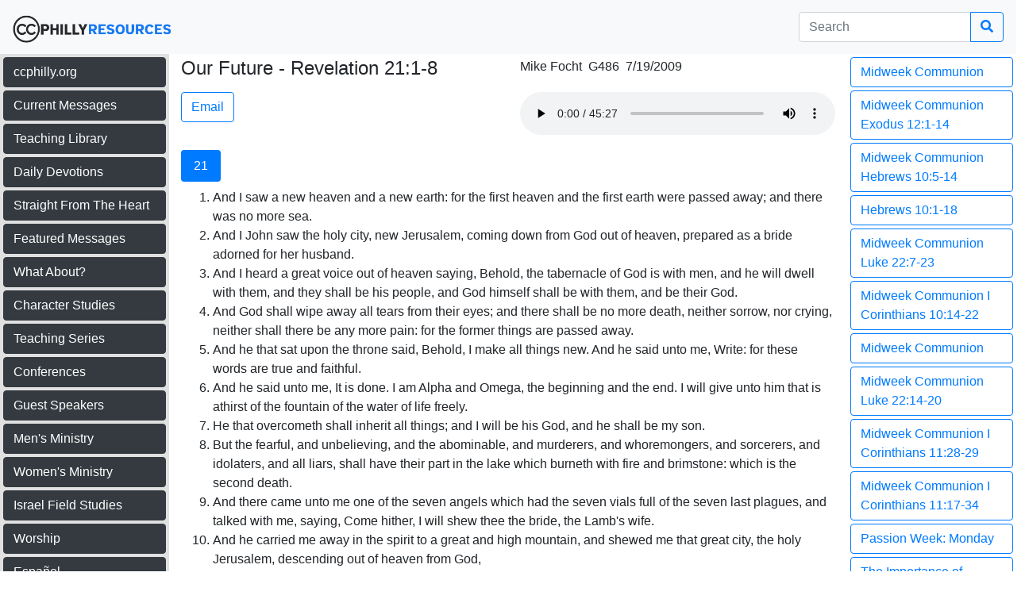

--- FILE ---
content_type: text/html
request_url: https://resources.ccphilly.org/detail.asp?TopicID=&Teaching=G486
body_size: 163239
content:

<!doctype html>
<html lang="en">
  <head>
    <!-- Required meta tags -->
    <meta charset="utf-8">
    <meta name="viewport" content="width=device-width, initial-scale=1, shrink-to-fit=no">

    <!-- Bootstrap CSS -->
    <link rel="stylesheet" href="https://stackpath.bootstrapcdn.com/bootstrap/4.4.1/css/bootstrap.min.css" integrity="sha384-Vkoo8x4CGsO3+Hhxv8T/Q5PaXtkKtu6ug5TOeNV6gBiFeWPGFN9MuhOf23Q9Ifjh" crossorigin="anonymous">
    <link rel="stylesheet" href="https://use.fontawesome.com/releases/v5.2.0/css/all.css" integrity="sha384-hWVjflwFxL6sNzntih27bfxkr27PmbbK/iSvJ+a4+0owXq79v+lsFkW54bOGbiDQ" crossorigin="anonymous">
    <link rel="icon" href="https://resources.ccphilly.org/favicon.png">
<style>
    @media (max-width: 991px) {
    .navbar {
        overflow: auto;
        max-height: 85vh;
        align-items: flex-start;
    }
}
    .clickable-row {
        cursor:pointer;
    }    
</style>
        <title>G486</title>
    
    
    <meta property="og:title" content="Our Future&nbsp;-&nbsp;Revelation 21:1-8" />
    <meta property="og:type" content="website" />
    <meta property="og:url" content="https://resources.ccphilly.org/G486" />
    
    
    <meta property="og:image" content="https://resources.ccphilly.org/images/teaching/G486_1080.jpg" />

    
    
  </head>
  <body style="padding-top:68px;">

    <div class="container-fluid">
        <div class="row">
            <div class="col">
                <nav class="navbar navbar-expand-lg navbar-light bg-light fixed-top">
                  <a class="navbar-brand" href="/default.asp"><img border="0" style="padding-top:5px;" src="../images/logo.png" alt="Calvary Chapel Resources" title="Calvary Chapel Resources" width="202" height="42"></a>
                  <button class="navbar-toggler" type="button" data-toggle="collapse" data-target="#navbarSupportedContent" aria-controls="navbarSupportedContent" aria-expanded="false" aria-label="Toggle navigation">
                    <span class="navbar-toggler-icon"></span>
                  </button>

                  <div class="collapse navbar-collapse" id="navbarSupportedContent">
                    <ul class="navbar-nav mr-auto">
                        <li class="nav-item d-lg-none d-xl-none">
                            <a href="http://www.ccphilly.org" title="CC Philly Website" class="nav-link" target="_blank">ccphilly.org</a>
                        </li>
                        <li class="nav-item d-lg-none d-xl-none">
                            <a href="/current.asp" title="Current Messages" class="nav-link">Current Messages</a>
                        </li>
                        <li class="nav-item d-lg-none d-xl-none">
                            <a href="/teachinglibrary.asp" title="Teaching Library" class="nav-link">Teaching Library</a>
                        </li>
                        <li class="nav-item d-lg-none d-xl-none">
                            <a href="/dailydevo.asp" title="Daily Devotions" class="nav-link">Daily Devotions</a>
                        </li>
                        <li class="nav-item d-lg-none d-xl-none">
                            <a href="/radio.asp" title="Radio Messages" class="nav-link">Radio Messages</a>
                        </li>
                        <li class="nav-item d-lg-none d-xl-none">
                            <a href="/featured.asp" title="Featured Messages" class="nav-link">Featured Messages</a>
                        </li>
                        <li class="nav-item d-lg-none d-xl-none">
                            <a href="/whatabout.asp" title="What About?" class="nav-link">What About?</a>
                        </li>
                        <li class="nav-item d-lg-none d-xl-none">
                            <a href="characterstudy.asp" title="Character Studies" class="nav-link">Character Studies</a>
                        </li>
                        <li class="nav-item d-lg-none d-xl-none">
                            <a href="/topic.asp" title="Teaching Series" class="nav-link">Teaching Series</a>
                        </li>
                        <li class="nav-item d-lg-none d-xl-none">
                            <a href="/conference.asp" title="Conferences" class="nav-link">Conferences</a>
                        </li>
                        <li class="nav-item d-lg-none d-xl-none">
                            <a href="/guest.asp" title="Guest Speakers" class="nav-link">Guest Speakers</a>
                        </li>
                        <li class="nav-item d-lg-none d-xl-none">
                            <a href="/mensministry.asp" title="Men's Ministry" class="nav-link">Men's Ministry</a>
                        </li>
                        <li class="nav-item d-lg-none d-xl-none">
                            <a href="/womensbiblestudy.asp" title="Women's Ministry" class="nav-link">Women's Ministry</a>
                        </li>
                        <li class="nav-item d-lg-none d-xl-none">
                            <a href="/israel.asp" title="Israel Field Studies" class="nav-link">Israel Field Studies</a>
                        </li>
                        <li class="nav-item d-lg-none d-xl-none">
                            <a href="/worship.asp" title="Worship" class="nav-link">Worship</a>
                        </li>
                        <li class="nav-item d-lg-none d-xl-none">
                            <a href="/spanishteachinglibrary.asp" title="Espa&ntilde;ol - Spanish Teaching Library" class="nav-link">Espa&ntilde;ol</a>
                        </li>
                        <li class="nav-item d-lg-none d-xl-none">
                            <a href="/deafministry.asp" title="Deaf Ministry" class="Deaf Ministry">Deaf Ministry</a>
                        </li>

                        <li class="nav-item d-lg-none d-xl-none">
                            <a href="/russianteachinglibrary.asp" title="Проповеди - Russian Teaching Library" class="nav-link">Проповеди</a>
                        </li>
                        
                        
                        
                    </ul>
                    <form class="form-inline my-2 my-lg-0" action="/search.asp">
                      <div class="input-group">
                         <input class="form-control" type="text" name="searchText" id="searchText" value="" placeholder="Search" aria-label="search">
                            <div class="input-group-append">
                                <button class="btn btn-outline-primary" type="submit" title="search"><i class="fas fa-search"></i></button>
                            </div>
                        </div>  

                      
                      
                    </form>
                  </div>
                    
                </nav>


                
            </div>
        </div>
    
        <div class="row">
            <div class="col-lg-2 d-none d-lg-block md-down p-1" id="leftnav">
                                <div class="row pb-1">
                    <div class="col">
                        <a href="http://www.ccphilly.org" title="CC Philly Website" class="btn text-left btn-block btn-dark" target="_blank">ccphilly.org</a>
                    </div>
                </div>
                <div class="row pb-1">
                    <div class="col">
                        <a href="/current.asp" title="Current Messages" class="btn text-left btn-block btn-dark">Current Messages</a>
                    </div>
                </div>
                <div class="row pb-1">
                    <div class="col">
                        <a href="/teachinglibrary.asp" title="Teaching Library" class="btn text-left btn-block btn-dark">Teaching Library</a>
                    </div>
                </div>
                <div class="row pb-1">
                    <div class="col">
                        <a href="/dailydevo.asp" title="Daily Devotions" class="btn text-left btn-block btn-dark">Daily Devotions</a>
                    </div>
                </div>    
                <div class="row pb-1">
                    <div class="col">
                        <a href="/radio.asp" title="Straight From The Heart" class="btn text-left btn-block btn-dark">Straight From The Heart</a>
                    </div>
                </div>
                <div class="row pb-1">
                    <div class="col">
                        <a href="/featured.asp" title="Featured Messages" class="btn text-left btn-block btn-dark">Featured Messages</a>
                    </div>
                </div>
                <div class="row pb-1">
                    <div class="col">
                        <a href="/whatabout.asp" title="What About?" class="btn text-left btn-block btn-dark">What About?</a>
                    </div>
                </div>                    
                 <div class="row pb-1">
                    <div class="col">
                        <a href="/characterstudy.asp" title="Character Studies" class="btn text-left btn-block btn-dark">Character Studies</a>
                    </div>
                </div>                   
                 <div class="row pb-1">
                    <div class="col">
                        <a href="/topic.asp" title="Teaching Series" class="btn text-left btn-block btn-dark">Teaching Series</a>
                    </div>
                </div>                   
                <div class="row pb-1">
                    <div class="col">
                        <a href="/conference.asp" title="Conferences" class="btn text-left btn-block btn-dark">Conferences</a>
                    </div>
                </div>                    
                 <div class="row pb-1">
                    <div class="col">
                        <a href="/guest.asp" title="Guest Speakers" class="btn text-left btn-block btn-dark">Guest Speakers</a>
                    </div>
                </div>                   
                <div class="row pb-1">
                    <div class="col">
                        <a href="/mensministry.asp" title="Men's Ministry" class="btn text-left btn-block btn-dark">Men's Ministry</a>
                    </div>
                </div>
                <div class="row pb-1">
                    <div class="col">
                        <a href="/womensbiblestudy.asp" title="Women's Ministry" class="btn text-left btn-block btn-dark">Women's Ministry</a>
                    </div>
                </div>
                <div class="row pb-1">
                    <div class="col">
                        <a href="/israel.asp" title="Israel Field Studies" class="btn text-left btn-block btn-dark">Israel Field Studies</a>
                    </div>
                </div>
                <div class="row pb-1">
                    <div class="col">
                        <a href="/worship.asp" title="Israel Field Studies" class="btn text-left btn-block btn-dark">Worship</a>
                    </div>
                </div>
               
                <div class="row pb-1">
                    <div class="col">
                        <a href="/spanishteachinglibrary.asp" title="Espa&ntilde;ol - Spanish Teaching Library" class="btn text-left btn-block btn-dark">Espa&ntilde;ol</a>
                    </div>
                </div>
				<div class="row pb-1">
                    <div class="col">
                        <a href="/deafministry.asp" title="Deaf Ministry" class="btn text-left btn-block btn-dark">Deaf Ministry</a>
                    </div>
                </div>
                <div class="row pb-1">
                    <div class="col">
                        <a href="/russianteachinglibrary.asp" title="Проповеди - Russian Teaching Library" class="btn text-left btn-block btn-dark">Проповеди</a>
                    </div>
                </div>
                <div class="row pb-1">
                    <div class="col">
                        <a href="http://www.ccphilly.org/giving/" target="_blank" title="Giving" class="btn text-left btn-block btn-dark">Giving</a>
                    </div>
                </div>

            </div>
            <div class="col-lg-8 col-xs-12">

                <!--    video   -->
                


                <div class="row">
                    <div class="col">
                        
                
                

                <div class="row">
                    <div class="col-md-6 col-sm-12 pt-1 pb-1">
                        <h4>Our Future&nbsp;-&nbsp;Revelation 21:1-8</h4>
                    </div>
					<div class="col-md-6 col-sm-12 pt-1 pb-1">
					Mike&nbsp;Focht
                        &nbsp;G486&nbsp;
                        7/19/2009
					</div>
                </div>
                <div class="row">
                    <div class="col-md-6 col-sm-12 pt-1 pb-1 align-middle">
                        
                        <a class="btn btn-outline-primary" title='Email G486' href='mailto:?&subject=Check out this resource from CCPhilly&body=I enjoyed this, from Calvary Chapel of Philadelphia, and I thought you might too!  http://resources.ccphilly.org/G486'>Email</a>
                        <!--
                        <a class="btn btn-outline-primary" title='Download G486' href='https://s3.amazonaws.com/calvary-chapel-streaming/teaching/guestspeakers/mikefocht/G48664.mp3' target="_blank"><i class="fas fa-download"></i></a>
                        -->
                        

                    </div>
                    <div class="col-md-6 col-sm-12 pt-1 pb-1 align-items-start">
                        
                        <audio controls class="p-0" style="width:100%;">
					  
						  <source src="https://s3.amazonaws.com/calvary-chapel-streaming/teaching/guestspeakers/mikefocht/G48664.mp3" type="audio/mpeg">
						Your browser does not support the audio element.
						</audio>
                        
                    </div>    
                </div>
                <!--  Message Description  -->
                

        <!--  Teaching Resources  -->
			
                <div class="row d-sm-block d-md-block d-lg-none d-xl-none pt-1 pb-1">
                    <div class="col">
                        <select class="form-control" id="selTeaching">
                            
                                    <option value="detail.asp?TopicID=&Teaching=COM205">Midweek Communion </option>
                                
                                    <option value="detail.asp?TopicID=&Teaching=COM207">Midweek Communion Exodus 12:1-14</option>
                                
                                    <option value="detail.asp?TopicID=&Teaching=COM211">Midweek Communion Hebrews 10:5-14</option>
                                
                                    <option value="detail.asp?TopicID=&Teaching=COM212"> Hebrews 10:1-18</option>
                                
                                    <option value="detail.asp?TopicID=&Teaching=COM215">Midweek Communion Luke 22:7-23</option>
                                
                                    <option value="detail.asp?TopicID=&Teaching=COM216">Midweek Communion I Corinthians 10:14-22</option>
                                
                                    <option value="detail.asp?TopicID=&Teaching=COM219">Midweek Communion </option>
                                
                                    <option value="detail.asp?TopicID=&Teaching=COM220">Midweek Communion Luke 22:14-20</option>
                                
                                    <option value="detail.asp?TopicID=&Teaching=COM222">Midweek Communion I Corinthians 11:28-29</option>
                                
                                    <option value="detail.asp?TopicID=&Teaching=COM223">Midweek Communion I Corinthians 11:17-34</option>
                                
                                    <option value="detail.asp?TopicID=&Teaching=DEV1014">Passion Week: Monday </option>
                                
                                    <option value="detail.asp?TopicID=&Teaching=ECPC22S22">The Importance of Exposition In a New Generation </option>
                                
                                    <option value="detail.asp?TopicID=&Teaching=G336"> Matthew 15:21-28</option>
                                
                                    <option value="detail.asp?TopicID=&Teaching=G356"> Matthew 26:6-16</option>
                                
                                    <option value="detail.asp?TopicID=&Teaching=G374">The Rich Young Ruler Mark 10:17-22</option>
                                
                                    <option value="detail.asp?TopicID=&Teaching=G396"> Philippians 4</option>
                                
                                    <option value="detail.asp?TopicID=&Teaching=G412">Courage Joshua 1:1-9</option>
                                
                                    <option value="detail.asp?TopicID=&Teaching=G415"> Psalm 147</option>
                                
                                    <option value="detail.asp?TopicID=&Teaching=G431"> Philippians 3:12-14</option>
                                
                                    <option value="detail.asp?TopicID=&Teaching=G447"> II Corinthians 4:5-4:18</option>
                                
                                    <option value="detail.asp?TopicID=&Teaching=G451">Being Thankful Luke 17:11-19</option>
                                
                                    <option value="detail.asp?TopicID=&Teaching=G466"> Matthew 6:19-34</option>
                                
                                    <option value="detail.asp?TopicID=&Teaching=G486" selected>Our Future Revelation 21:1-8</option>
                                
                                    <option value="detail.asp?TopicID=&Teaching=G501"> Malachi</option>
                                
                                    <option value="detail.asp?TopicID=&Teaching=G510">God's Thoughts Toward Sinners Luke 15</option>
                                
                                    <option value="detail.asp?TopicID=&Teaching=G530"> Why Church?</option>
                                
                                    <option value="detail.asp?TopicID=&Teaching=G539">Manasseh II Chronicles 33</option>
                                
                                    <option value="detail.asp?TopicID=&Teaching=G544"> Colossians 1</option>
                                
                                    <option value="detail.asp?TopicID=&Teaching=G551"> Ephesians 4:17-32</option>
                                
                                    <option value="detail.asp?TopicID=&Teaching=G555">Take up Your Cross Matthew 16:21-27</option>
                                
                                    <option value="detail.asp?TopicID=&Teaching=G565">Faith Hebrews 10 & 11</option>
                                
                                    <option value="detail.asp?TopicID=&Teaching=G577">Strangers & Pilgrims Hebrews 11:13</option>
                                
                                    <option value="detail.asp?TopicID=&Teaching=G583"> 2 Peter 1:1-11</option>
                                
                                    <option value="detail.asp?TopicID=&Teaching=G587">The Life of Lot Genesis 12</option>
                                
                                    <option value="detail.asp?TopicID=&Teaching=G591">  Colossians 3:1-4</option>
                                
                                    <option value="detail.asp?TopicID=&Teaching=G613">Obedience John 14:21-24</option>
                                
                                    <option value="detail.asp?TopicID=&Teaching=G616">Prayer I Thessalonians 5:17</option>
                                
                                    <option value="detail.asp?TopicID=&Teaching=G618">God is Not Hard to Please Mark 12:38-44</option>
                                
                                    <option value="detail.asp?TopicID=&Teaching=G626"> Luke 7:36-50</option>
                                
                                    <option value="detail.asp?TopicID=&Teaching=G632">Eternal Rewards </option>
                                
                                    <option value="detail.asp?TopicID=&Teaching=G637">Temptation Luke 4:1-13</option>
                                
                                    <option value="detail.asp?TopicID=&Teaching=G643">Passover Exodus 12:1-14</option>
                                
                                    <option value="detail.asp?TopicID=&Teaching=G648"> John 14:1-3</option>
                                
                                    <option value="detail.asp?TopicID=&Teaching=G652">Why We Don't Have to be Afraid of Forever Revelation 1:4-6</option>
                                
                                    <option value="detail.asp?TopicID=&Teaching=G654"> I Peter 4:7-11</option>
                                
                                    <option value="detail.asp?TopicID=&Teaching=G659">Sin in the Church Acts 5:1-11</option>
                                
                                    <option value="detail.asp?TopicID=&Teaching=G663">Seeking God Psalm 27:8</option>
                                
                                    <option value="detail.asp?TopicID=&Teaching=G668">Divine Light Matthew 16:13-17</option>
                                
                                    <option value="detail.asp?TopicID=&Teaching=G672"> 1 Thessalonians 5:14-28</option>
                                
                                    <option value="detail.asp?TopicID=&Teaching=G675">Spiritual Growth I Peter 2:1-2</option>
                                
                                    <option value="detail.asp?TopicID=&Teaching=G679">Laboring in Prayer Colossians 4:12-13</option>
                                
                                    <option value="detail.asp?TopicID=&Teaching=G687">The Throne of God Jeremiah 17:12</option>
                                
                                    <option value="detail.asp?TopicID=&Teaching=G694">Experiencing God   1 John 1:1-7</option>
                                
                                    <option value="detail.asp?TopicID=&Teaching=G699"> Psalm 49</option>
                                
                                    <option value="detail.asp?TopicID=&Teaching=G706">Time in Focus Psalm 90</option>
                                
                                    <option value="detail.asp?TopicID=&Teaching=G709">Biblical Correction Galatians 6:1-5</option>
                                
                                    <option value="detail.asp?TopicID=&Teaching=G712">Life and Immortality II Timothy 1:8-10</option>
                                
                                    <option value="detail.asp?TopicID=&Teaching=G719">Finding God's Will Jeremiah 42</option>
                                
                                    <option value="detail.asp?TopicID=&Teaching=G720">Jesus and Failure </option>
                                
                                    <option value="detail.asp?TopicID=&Teaching=G722"> Psalm 56</option>
                                
                                    <option value="detail.asp?TopicID=&Teaching=G723">A Quiet Life 1 Thessalonians 4:9-12</option>
                                
                                    <option value="detail.asp?TopicID=&Teaching=G727"> Colossians 2:1-7</option>
                                
                                    <option value="detail.asp?TopicID=&Teaching=G728">Biblical Hope </option>
                                
                                    <option value="detail.asp?TopicID=&Teaching=G735"> Psalm 27</option>
                                
                                    <option value="detail.asp?TopicID=&Teaching=G738">The Prayer Life I Timothy 2:1-2</option>
                                
                                    <option value="detail.asp?TopicID=&Teaching=G740"> Psalm 112</option>
                                
                                    <option value="detail.asp?TopicID=&Teaching=G742">Prospective Disciples Luke 9:57-62</option>
                                
                                    <option value="detail.asp?TopicID=&Teaching=G743">Zacchaeus Luke 19:1-10</option>
                                
                                    <option value="detail.asp?TopicID=&Teaching=G747">God's Discipline Hebrews 12:1-13</option>
                                
                                    <option value="detail.asp?TopicID=&Teaching=G751">The Bema Seat II Corinthians 5:10</option>
                                
                                    <option value="detail.asp?TopicID=&Teaching=G755">As a Child Mark 10:13-16</option>
                                
                                    <option value="detail.asp?TopicID=&Teaching=G758"> Psalm 32</option>
                                
                                    <option value="detail.asp?TopicID=&Teaching=G778">The First Five Disciples John 1:35-51</option>
                                
                                    <option value="detail.asp?TopicID=&Teaching=G785">The Great Commission Matthew 28:11-20</option>
                                
                                    <option value="detail.asp?TopicID=&Teaching=G804">Strong Obedience Joshua 1:1-9</option>
                                
                                    <option value="detail.asp?TopicID=&Teaching=G806">The Cross & The Crowds Mark 15</option>
                                
                                    <option value="detail.asp?TopicID=&Teaching=G807">Psalm 25 Psalm 25</option>
                                
                                    <option value="detail.asp?TopicID=&Teaching=M218">The Benefits and Pitfalls of Being Raised in a Christian Home: Part 1 </option>
                                
                                    <option value="detail.asp?TopicID=&Teaching=PS2304">Biblical Discipline </option>
                                
                                    <option value="detail.asp?TopicID=&Teaching=PS2403">Dating & Relationships </option>
                                
                                    <option value="detail.asp?TopicID=&Teaching=PYAC2302">Session 2 - Our Relationships </option>
                                
                                    <option value="detail.asp?TopicID=&Teaching=PYAC2303">Session 3 - Our Responsibilities </option>
                                
                                    <option value="detail.asp?TopicID=&Teaching=WC1902">Session 2: Worship and the Tabernacle Exodus 25:1-9</option>
                                
                                    <option value="detail.asp?TopicID=&Teaching=WED1128"> Romans 1:1-15</option>
                                
                                    <option value="detail.asp?TopicID=&Teaching=WED1129"> Romans 1:16-32</option>
                                
                                    <option value="detail.asp?TopicID=&Teaching=WED1130"> Romans 2:1-16</option>
                                
                                    <option value="detail.asp?TopicID=&Teaching=WED1131"> Romans 2:17-3:20</option>
                                
                                    <option value="detail.asp?TopicID=&Teaching=WED1132"> Romans 3:21-31</option>
                                
                                    <option value="detail.asp?TopicID=&Teaching=WED1133"> Romans 4:1-25</option>
                                
                                    <option value="detail.asp?TopicID=&Teaching=WED1134"> Romans 5:1-5</option>
                                
                                    <option value="detail.asp?TopicID=&Teaching=WED1135"> Romans 5:6-21</option>
                                
                                    <option value="detail.asp?TopicID=&Teaching=WED1136"> Romans 6:1-14</option>
                                
                                    <option value="detail.asp?TopicID=&Teaching=WED1137"> Romans 6:15-7:6</option>
                                
                                    <option value="detail.asp?TopicID=&Teaching=WED1138"> Romans 7:7-25</option>
                                
                                    <option value="detail.asp?TopicID=&Teaching=WED1139"> Romans 8:1-11</option>
                                
                                    <option value="detail.asp?TopicID=&Teaching=WED1140"> Romans 8:12-17</option>
                                
                                    <option value="detail.asp?TopicID=&Teaching=WED1141"> Romans 8:18-25</option>
                                
                                    <option value="detail.asp?TopicID=&Teaching=WED1142"> Romans 8:26-30</option>
                                
                                    <option value="detail.asp?TopicID=&Teaching=WED1143"> Romans 8:31-39</option>
                                
                                    <option value="detail.asp?TopicID=&Teaching=WED1144">Wise Men & Worship Matthew 2:1-12</option>
                                
                                    <option value="detail.asp?TopicID=&Teaching=WED1145"> Romans 9:1-29</option>
                                
                                    <option value="detail.asp?TopicID=&Teaching=WED1146"> Romans 9:30-10:21</option>
                                
                                    <option value="detail.asp?TopicID=&Teaching=WED1147"> Romans 11</option>
                                
                                    <option value="detail.asp?TopicID=&Teaching=WED1148"> Romans 12:1-8</option>
                                
                                    <option value="detail.asp?TopicID=&Teaching=WED1149"> Romans 12:9-21</option>
                                
                                    <option value="detail.asp?TopicID=&Teaching=WED1150"> Romans 13</option>
                                
                                    <option value="detail.asp?TopicID=&Teaching=WED1151"> Romans 14</option>
                                
                                    <option value="detail.asp?TopicID=&Teaching=WED1152"> Romans 15</option>
                                
                                    <option value="detail.asp?TopicID=&Teaching=WED1153"> Romans 16</option>
                                
                                    <option value="detail.asp?TopicID=&Teaching=WED1154"> I Corinthians 1:1-17</option>
                                
                                    <option value="detail.asp?TopicID=&Teaching=WED1155"> I Corinthians 1:18-31</option>
                                
                                    <option value="detail.asp?TopicID=&Teaching=WED1156"> I Corinthians 2</option>
                                
                                    <option value="detail.asp?TopicID=&Teaching=WED1157"> I Corinthians 3</option>
                                
                                    <option value="detail.asp?TopicID=&Teaching=WED1158">Reward & Loss I Corinthians 3:9-15</option>
                                
                                    <option value="detail.asp?TopicID=&Teaching=WED1159"> I Corinthians 4</option>
                                
                                    <option value="detail.asp?TopicID=&Teaching=WED1160"> I Corinthians 5</option>
                                
                                    <option value="detail.asp?TopicID=&Teaching=WED1161"> I Corinthians 6</option>
                                
                                    <option value="detail.asp?TopicID=&Teaching=WED1162"> I Corinthians 7:1-16</option>
                                
                                    <option value="detail.asp?TopicID=&Teaching=WED1163"> I Corinthians 7:17-40</option>
                                
                                    <option value="detail.asp?TopicID=&Teaching=WED1164"> I Corinthians 8</option>
                                
                                    <option value="detail.asp?TopicID=&Teaching=WED1165"> 1 Corinthians 9</option>
                                
                                    <option value="detail.asp?TopicID=&Teaching=WED1166"> I Corinthians 10:1-13</option>
                                
                                    <option value="detail.asp?TopicID=&Teaching=WED1167"> I Corinthians 10:14-11:1</option>
                                
                                    <option value="detail.asp?TopicID=&Teaching=WED1168"> I Corinthians 11:2-16</option>
                                
                                    <option value="detail.asp?TopicID=&Teaching=WED1169"> I Corinthians 11:17-34</option>
                                
                                    <option value="detail.asp?TopicID=&Teaching=WED1170"> I Corinthians 12:1-11</option>
                                
                                    <option value="detail.asp?TopicID=&Teaching=WED1171"> I Corinthians 12:12-31</option>
                                
                                    <option value="detail.asp?TopicID=&Teaching=WED1172"> I Corinthians 13</option>
                                
                                    <option value="detail.asp?TopicID=&Teaching=WED1173"> I Corinthians 14</option>
                                
                                    <option value="detail.asp?TopicID=&Teaching=WED1174"> I Corinthians 15:1-28</option>
                                
                                    <option value="detail.asp?TopicID=&Teaching=WED1175"> I Corinthians 15:29-58</option>
                                
                                    <option value="detail.asp?TopicID=&Teaching=WED1176"> 1 Corinthians 16</option>
                                
                                    <option value="detail.asp?TopicID=&Teaching=WED1177"> II Corinthians 1:1-11</option>
                                
                                    <option value="detail.asp?TopicID=&Teaching=WED1178"> II Corinthians 1:12-2:11</option>
                                
                                    <option value="detail.asp?TopicID=&Teaching=WED1179"> II Corinthians 2:12-3:6</option>
                                
                                    <option value="detail.asp?TopicID=&Teaching=WED1180"> II Corinthians 3:7-4:6</option>
                                
                                    <option value="detail.asp?TopicID=&Teaching=WED1181"> II Corinthians 4:7-18</option>
                                
                                    <option value="detail.asp?TopicID=&Teaching=WED1182"> II Corinthians 5:1-11</option>
                                
                                    <option value="detail.asp?TopicID=&Teaching=WED1183"> II Corinthians 5:12-21</option>
                                
                                    <option value="detail.asp?TopicID=&Teaching=WED1184"> II Corinthians 6:1-7:1</option>
                                
                                    <option value="detail.asp?TopicID=&Teaching=WED1185"> II Corinthians 7:2-16</option>
                                
                                    <option value="detail.asp?TopicID=&Teaching=WED1186"> II Cointhians 8-9</option>
                                
                                    <option value="detail.asp?TopicID=&Teaching=WED1187"> II Corinthians 10</option>
                                
                                    <option value="detail.asp?TopicID=&Teaching=WED1188"> II Corinthians 11</option>
                                
                                    <option value="detail.asp?TopicID=&Teaching=WED1189"> II Corinthians 12</option>
                                
                                    <option value="detail.asp?TopicID=&Teaching=WED1190"> II Corinthians 13</option>
                                
                                    <option value="detail.asp?TopicID=&Teaching=WED1191"> Galatians 1:1-10</option>
                                
                                    <option value="detail.asp?TopicID=&Teaching=WED1192"> Galatians 1:11-2:21</option>
                                
                                    <option value="detail.asp?TopicID=&Teaching=WED1193"> Galatians 3</option>
                                
                                    <option value="detail.asp?TopicID=&Teaching=WED1194"> Galatians 4</option>
                                
                                    <option value="detail.asp?TopicID=&Teaching=WED1195"> Galatians 5:1-15</option>
                                
                                    <option value="detail.asp?TopicID=&Teaching=WED1196"> Galatians 5:16-26</option>
                                
                                    <option value="detail.asp?TopicID=&Teaching=WED1197"> Galatians 6:1-6</option>
                                
                                    <option value="detail.asp?TopicID=&Teaching=WED1198"> Galatians 6:7-18</option>
                                
                                    <option value="detail.asp?TopicID=&Teaching=WED1199"> Ephesians 1:1-14</option>
                                
                                    <option value="detail.asp?TopicID=&Teaching=WED1200"> Ephesians 1:15-23</option>
                                
                                    <option value="detail.asp?TopicID=&Teaching=WED1201"> Ephesians 2:1-10</option>
                                
                                    <option value="detail.asp?TopicID=&Teaching=WED1202"> Ephesians 2:11-22</option>
                                
                                    <option value="detail.asp?TopicID=&Teaching=WED1203"> Ephesians 3:1-13</option>
                                
                                    <option value="detail.asp?TopicID=&Teaching=WED1204"> Ephesians 3:14-21</option>
                                
                                    <option value="detail.asp?TopicID=&Teaching=WED1205"> Ephesians 4:1-10</option>
                                
                                    <option value="detail.asp?TopicID=&Teaching=WED1206"> Ephesians 4:11-16</option>
                                
                                    <option value="detail.asp?TopicID=&Teaching=WED1207"> Ephesians 4:17-32</option>
                                
                                    <option value="detail.asp?TopicID=&Teaching=WED1208"> Ephesians 5:1-7</option>
                                
                                    <option value="detail.asp?TopicID=&Teaching=WED1209"> Ephesians 5:8-21</option>
                                
                                    <option value="detail.asp?TopicID=&Teaching=WED1210"> Ephesians 5:22-33</option>
                                
                                    <option value="detail.asp?TopicID=&Teaching=WED1211"> Ephesians 6:1-9</option>
                                
                                    <option value="detail.asp?TopicID=&Teaching=WED1212"> Ephesians 6:10-24</option>
                                
                                    <option value="detail.asp?TopicID=&Teaching=WED1213"> Philippians 1:1-11</option>
                                
                                    <option value="detail.asp?TopicID=&Teaching=WED1214"> Philippians 1:12-26</option>
                                
                                    <option value="detail.asp?TopicID=&Teaching=WED1215"> Philippians 1:27-2:4</option>
                                
                                    <option value="detail.asp?TopicID=&Teaching=WED1216"> Philippians 2:5-11</option>
                                
                                    <option value="detail.asp?TopicID=&Teaching=WED1217"> Philippians 2:12-30</option>
                                
                                    <option value="detail.asp?TopicID=&Teaching=WED1218"> Philippians 3:1-11</option>
                                
                                    <option value="detail.asp?TopicID=&Teaching=WED1219"> Philippians 3:12-21</option>
                                
                                    <option value="detail.asp?TopicID=&Teaching=WED1220"> Philippians 4:1-7</option>
                                
                                    <option value="detail.asp?TopicID=&Teaching=WED1221"> Philippians 4:8-23</option>
                                
                                    <option value="detail.asp?TopicID=&Teaching=WED1222"> Colossians 1:1-14</option>
                                
                                    <option value="detail.asp?TopicID=&Teaching=WED1223"> Colossians 1:15-23</option>
                                
                                    <option value="detail.asp?TopicID=&Teaching=WED1224"> Colossians 1:24-2:7</option>
                                
                                    <option value="detail.asp?TopicID=&Teaching=WED1225"> Colossians 2:8-23</option>
                                
                                    <option value="detail.asp?TopicID=&Teaching=WED1226"> Colossians 3:1-4</option>
                                
                                    <option value="detail.asp?TopicID=&Teaching=WED1227"> Colossians 3:5-17</option>
                                
                                    <option value="detail.asp?TopicID=&Teaching=WED1228"> Colossians 3:18-4:6</option>
                                
                                    <option value="detail.asp?TopicID=&Teaching=WED1229"> Colossians 4:7-18</option>
                                
                                    <option value="detail.asp?TopicID=&Teaching=WED1230"> Philemon</option>
                                
                                    <option value="detail.asp?TopicID=&Teaching=WED1231"> I Thessalonians 1</option>
                                
                                    <option value="detail.asp?TopicID=&Teaching=WED1232"> I Thessalonians 2:1-16</option>
                                
                                    <option value="detail.asp?TopicID=&Teaching=WED1233"> I Thessalonians 2:17-3:13</option>
                                
                                    <option value="detail.asp?TopicID=&Teaching=WED1234"> I Thessalonians 4:1-12</option>
                                
                                    <option value="detail.asp?TopicID=&Teaching=WED1235"> I Thessalonians 4:13-5:3</option>
                                
                                    <option value="detail.asp?TopicID=&Teaching=WED1236"> I Thessalonians 5:4-28</option>
                                
                                    <option value="detail.asp?TopicID=&Teaching=WED1237"> II Thessalonians 1</option>
                                
                                    <option value="detail.asp?TopicID=&Teaching=WED1238"> II Thessalonians 2</option>
                                
                                    <option value="detail.asp?TopicID=&Teaching=WED1239"> II Thessalonians 3</option>
                                
                                    <option value="detail.asp?TopicID=&Teaching=WED1240"> I Timothy 1:1-17</option>
                                
                                    <option value="detail.asp?TopicID=&Teaching=WED1241"> I Timothy 1:18-2:8</option>
                                
                                    <option value="detail.asp?TopicID=&Teaching=WED1242">Biblical Modesty I Timothy 2:9-10</option>
                                
                                    <option value="detail.asp?TopicID=&Teaching=WED1243">Paul's Prohibition of Women Elders I Timothy 2:11-15</option>
                                
                                    <option value="detail.asp?TopicID=&Teaching=WED1244"> 1 Timothy 3:1-7 </option>
                                
                                    <option value="detail.asp?TopicID=&Teaching=WED1245"> 1 Timothy 3:8-16</option>
                                
                                    <option value="detail.asp?TopicID=&Teaching=WED1246"> I Timothy 4</option>
                                
                                    <option value="detail.asp?TopicID=&Teaching=WED1247"> I Timothy 5:1-6:2</option>
                                
                                    <option value="detail.asp?TopicID=&Teaching=WED1248"> I Timothy 6:3-21</option>
                                
                                    <option value="detail.asp?TopicID=&Teaching=WED1249"> II Timothy 1:1-12</option>
                                
                                    <option value="detail.asp?TopicID=&Teaching=WED1250"> II Timothy 1:13-2:7</option>
                                
                                    <option value="detail.asp?TopicID=&Teaching=WED1251"> II Timothy 2:8-26</option>
                                
                                    <option value="detail.asp?TopicID=&Teaching=WED1252"> II Timothy 3:1-15</option>
                                
                                    <option value="detail.asp?TopicID=&Teaching=WED1253"> II Timothy 3:16-4:5</option>
                                
                                    <option value="detail.asp?TopicID=&Teaching=WED1254"> II Timothy 4:6-22</option>
                                
                                    <option value="detail.asp?TopicID=&Teaching=WED1255">Luke 1:1-38  Luke 1:1-38</option>
                                
                                    <option value="detail.asp?TopicID=&Teaching=WED1256"> Luke 1:39-80</option>
                                
                                    <option value="detail.asp?TopicID=&Teaching=WED1257"> Luke 2:1-21</option>
                                
                                    <option value="detail.asp?TopicID=&Teaching=WED1258"> Luke 2:22-52</option>
                                
                                    <option value="detail.asp?TopicID=&Teaching=WED1259"> Luke 3</option>
                                
                                    <option value="detail.asp?TopicID=&Teaching=WED1260"> Luke 4:1-13</option>
                                
                                    <option value="detail.asp?TopicID=&Teaching=WED1261"> Luke 4:14-44</option>
                                
                                    <option value="detail.asp?TopicID=&Teaching=WED1262"> Luke 5:1-26</option>
                                
                                    <option value="detail.asp?TopicID=&Teaching=WED1263"> Luke 5:27-6:11</option>
                                
                                    <option value="detail.asp?TopicID=&Teaching=WED1264"> Luke 6:12-26</option>
                                
                                    <option value="detail.asp?TopicID=&Teaching=WED1265"> Luke 6:27-49</option>
                                
                                    <option value="detail.asp?TopicID=&Teaching=WED1266"> Luke 7:1-17</option>
                                
                                    <option value="detail.asp?TopicID=&Teaching=WED1267"> Luke 7:18-50</option>
                                
                                    <option value="detail.asp?TopicID=&Teaching=WED1268"> Luke 8:1-21</option>
                                
                                    <option value="detail.asp?TopicID=&Teaching=WED1269"> Luke 8:22-39</option>
                                
                                    <option value="detail.asp?TopicID=&Teaching=WLC1602">Session 2 John 17</option>
                                
                                    <option value="detail.asp?TopicID=&Teaching=YCE1307">Session 7 </option>
                                
                                    <option value="detail.asp?TopicID=&Teaching=YCE1606">Light </option>
                                
                                    <option value="detail.asp?TopicID=&Teaching=YCE1806">Session 6 / The Bema Seat </option>
                                
                                    <option value="detail.asp?TopicID=&Teaching=YCE1906">Session 6 - Communion Isaiah 53</option>
                                
                                    <option value="detail.asp?TopicID=&Teaching=YCE2101">Session 1 Philippians 1:1-26</option>
                                
                                    <option value="detail.asp?TopicID=&Teaching=YCE2105">Session 5 Philippians 3:15-4:7</option>
                                
                                    <option value="detail.asp?TopicID=&Teaching=YCE2504">Session 4 </option>
                                
                        </select>
                    </div>
                </div>
                


                <!--  Scripture  -->
                
                <div class="row">
                    <div class="col">
                        <ul class="nav nav-pills mb-2 mt-2">
							    <li class='nav-item'><a class='nav-link active' data-toggle='tab' href='#teachingChapter21' title='Revelation - Chapter 21'>21</a></li>
						</ul>
						<div class="tab-content"> 

								<div id='teachingChapter21' class='tab-pane fade show active'>
<ol start='1'>
<li>And I saw a new heaven and a new earth: for the first heaven and the first earth were passed away; and there was no more sea.</li>
<li>And I John saw the holy city, new Jerusalem, coming down from God out of heaven, prepared as a bride adorned for her husband.</li>
<li>And I heard a great voice out of heaven saying, Behold, the tabernacle of God is with men, and he will dwell with them, and they shall be his people, and God himself shall be with them, and be their God.</li>
<li>And God shall wipe away all tears from their eyes; and there shall be no more death, neither sorrow, nor crying, neither shall there be any more pain: for the former things are passed away.</li>
<li>And he that sat upon the throne said, Behold, I make all things new. And he said unto me, Write: for these words are true and faithful.</li>
<li>And he said unto me, It is done. I am Alpha and Omega, the beginning and the end. I will give unto him that is athirst of the fountain of the water of life freely.</li>
<li>He that overcometh shall inherit all things; and I will be his God, and he shall be my son.</li>
<li>But the fearful, and unbelieving, and the abominable, and murderers, and whoremongers, and sorcerers, and idolaters, and all liars, shall have their part in the lake which burneth with fire and brimstone: which is the second death.</li>
<li>And there came unto me one of the seven angels which had the seven vials full of the seven last plagues, and talked with me, saying, Come hither, I will shew thee the bride, the Lamb's wife.</li>
<li>And he carried me away in the spirit to a great and high mountain, and shewed me that great city, the holy Jerusalem, descending out of heaven from God,</li>
<li>Having the glory of God: and her light was like unto a stone most precious, even like a jasper stone, clear as crystal;</li>
<li>And had a wall great and high, and had twelve gates, and at the gates twelve angels, and names written thereon, which are the names of the twelve tribes of the children of Israel:</li>
<li>On the east three gates; on the north three gates; on the south three gates; and on the west three gates.</li>
<li>And the wall of the city had twelve foundations, and in them the names of the twelve apostles of the Lamb.</li>
<li>And he that talked with me had a golden reed to measure the city, and the gates thereof, and the wall thereof.</li>
<li>And the city lieth foursquare, and the length is as large as the breadth: and he measured the city with the reed, twelve thousand furlongs. The length and the breadth and the height of it are equal.</li>
<li>And he measured the wall thereof, an hundred and forty and four cubits, according to the measure of a man, that is, of the angel.</li>
<li>And the building of the wall of it was of jasper: and the city was pure gold, like unto clear glass.</li>
<li>And the foundations of the wall of the city were garnished with all manner of precious stones. The first foundation was jasper; the second, sapphire; the third, a chalcedony; the fourth, an emerald;</li>
<li>The fifth, sardonyx; the sixth, sardius; the seventh, chrysolyte; the eighth, beryl; the ninth, a topaz; the tenth, a chrysoprasus; the eleventh, a jacinth; the twelfth, an amethyst.</li>
<li>And the twelve gates were twelve pearls: every several gate was of one pearl: and the street of the city was pure gold, as it were transparent glass.</li>
<li>And I saw no temple therein: for the Lord God Almighty and the Lamb are the temple of it.</li>
<li>And the city had no need of the sun, neither of the moon, to shine in it: for the glory of God did lighten it, and the Lamb is the light thereof.</li>
<li>And the nations of them which are saved shall walk in the light of it: and the kings of the earth do bring their glory and honour into it.</li>
<li>And the gates of it shall not be shut at all by day: for there shall be no night there.</li>
<li>And they shall bring the glory and honour of the nations into it.</li>
<li>And there shall in no wise enter into it any thing that defileth, neither whatsoever worketh abomination, or maketh a lie: but they which are written in the Lamb's book of life.</li>
</div>

								</div>
				    </div>
                </div>
                

                
                        

                    </div>
                   
                </div>
            </div>
            <div class="col-lg-2 col-xs-12 col-sm-12 p-1">
                
                        <div class="row pb-1 d-none d-lg-block">
                            <div class="col">
                            
                                <a href="detail.asp?TopicID=&Teaching=COM205" title="Midweek Communion " class="btn text-left btn-block btn-outline-primary">Midweek Communion </a>
                                

                            </div>
                        </div>
                    
                        <div class="row pb-1 d-none d-lg-block">
                            <div class="col">
                            
                                <a href="detail.asp?TopicID=&Teaching=COM207" title="Midweek Communion Exodus 12:1-14" class="btn text-left btn-block btn-outline-primary">Midweek Communion Exodus 12:1-14</a>
                                

                            </div>
                        </div>
                    
                        <div class="row pb-1 d-none d-lg-block">
                            <div class="col">
                            
                                <a href="detail.asp?TopicID=&Teaching=COM211" title="Midweek Communion Hebrews 10:5-14" class="btn text-left btn-block btn-outline-primary">Midweek Communion Hebrews 10:5-14</a>
                                

                            </div>
                        </div>
                    
                        <div class="row pb-1 d-none d-lg-block">
                            <div class="col">
                            
                                <a href="detail.asp?TopicID=&Teaching=COM212" title=" Hebrews 10:1-18" class="btn text-left btn-block btn-outline-primary"> Hebrews 10:1-18</a>
                                

                            </div>
                        </div>
                    
                        <div class="row pb-1 d-none d-lg-block">
                            <div class="col">
                            
                                <a href="detail.asp?TopicID=&Teaching=COM215" title="Midweek Communion Luke 22:7-23" class="btn text-left btn-block btn-outline-primary">Midweek Communion Luke 22:7-23</a>
                                

                            </div>
                        </div>
                    
                        <div class="row pb-1 d-none d-lg-block">
                            <div class="col">
                            
                                <a href="detail.asp?TopicID=&Teaching=COM216" title="Midweek Communion I Corinthians 10:14-22" class="btn text-left btn-block btn-outline-primary">Midweek Communion I Corinthians 10:14-22</a>
                                

                            </div>
                        </div>
                    
                        <div class="row pb-1 d-none d-lg-block">
                            <div class="col">
                            
                                <a href="detail.asp?TopicID=&Teaching=COM219" title="Midweek Communion " class="btn text-left btn-block btn-outline-primary">Midweek Communion </a>
                                

                            </div>
                        </div>
                    
                        <div class="row pb-1 d-none d-lg-block">
                            <div class="col">
                            
                                <a href="detail.asp?TopicID=&Teaching=COM220" title="Midweek Communion Luke 22:14-20" class="btn text-left btn-block btn-outline-primary">Midweek Communion Luke 22:14-20</a>
                                

                            </div>
                        </div>
                    
                        <div class="row pb-1 d-none d-lg-block">
                            <div class="col">
                            
                                <a href="detail.asp?TopicID=&Teaching=COM222" title="Midweek Communion I Corinthians 11:28-29" class="btn text-left btn-block btn-outline-primary">Midweek Communion I Corinthians 11:28-29</a>
                                

                            </div>
                        </div>
                    
                        <div class="row pb-1 d-none d-lg-block">
                            <div class="col">
                            
                                <a href="detail.asp?TopicID=&Teaching=COM223" title="Midweek Communion I Corinthians 11:17-34" class="btn text-left btn-block btn-outline-primary">Midweek Communion I Corinthians 11:17-34</a>
                                

                            </div>
                        </div>
                    
                        <div class="row pb-1 d-none d-lg-block">
                            <div class="col">
                            
                                <a href="detail.asp?TopicID=&Teaching=DEV1014" title="Passion Week: Monday " class="btn text-left btn-block btn-outline-primary">Passion Week: Monday </a>
                                

                            </div>
                        </div>
                    
                        <div class="row pb-1 d-none d-lg-block">
                            <div class="col">
                            
                                <a href="detail.asp?TopicID=&Teaching=ECPC22S22" title="The Importance of Exposition In a New Generation " class="btn text-left btn-block btn-outline-primary">The Importance of Exposition In a New Generation </a>
                                

                            </div>
                        </div>
                    
                        <div class="row pb-1 d-none d-lg-block">
                            <div class="col">
                            
                                <a href="detail.asp?TopicID=&Teaching=G336" title=" Matthew 15:21-28" class="btn text-left btn-block btn-outline-primary"> Matthew 15:21-28</a>
                                

                            </div>
                        </div>
                    
                        <div class="row pb-1 d-none d-lg-block">
                            <div class="col">
                            
                                <a href="detail.asp?TopicID=&Teaching=G356" title=" Matthew 26:6-16" class="btn text-left btn-block btn-outline-primary"> Matthew 26:6-16</a>
                                

                            </div>
                        </div>
                    
                        <div class="row pb-1 d-none d-lg-block">
                            <div class="col">
                            
                                <a href="detail.asp?TopicID=&Teaching=G374" title="The Rich Young Ruler Mark 10:17-22" class="btn text-left btn-block btn-outline-primary">The Rich Young Ruler Mark 10:17-22</a>
                                

                            </div>
                        </div>
                    
                        <div class="row pb-1 d-none d-lg-block">
                            <div class="col">
                            
                                <a href="detail.asp?TopicID=&Teaching=G396" title=" Philippians 4" class="btn text-left btn-block btn-outline-primary"> Philippians 4</a>
                                

                            </div>
                        </div>
                    
                        <div class="row pb-1 d-none d-lg-block">
                            <div class="col">
                            
                                <a href="detail.asp?TopicID=&Teaching=G412" title="Courage Joshua 1:1-9" class="btn text-left btn-block btn-outline-primary">Courage Joshua 1:1-9</a>
                                

                            </div>
                        </div>
                    
                        <div class="row pb-1 d-none d-lg-block">
                            <div class="col">
                            
                                <a href="detail.asp?TopicID=&Teaching=G415" title=" Psalm 147" class="btn text-left btn-block btn-outline-primary"> Psalm 147</a>
                                

                            </div>
                        </div>
                    
                        <div class="row pb-1 d-none d-lg-block">
                            <div class="col">
                            
                                <a href="detail.asp?TopicID=&Teaching=G431" title=" Philippians 3:12-14" class="btn text-left btn-block btn-outline-primary"> Philippians 3:12-14</a>
                                

                            </div>
                        </div>
                    
                        <div class="row pb-1 d-none d-lg-block">
                            <div class="col">
                            
                                <a href="detail.asp?TopicID=&Teaching=G447" title=" II Corinthians 4:5-4:18" class="btn text-left btn-block btn-outline-primary"> II Corinthians 4:5-4:18</a>
                                

                            </div>
                        </div>
                    
                        <div class="row pb-1 d-none d-lg-block">
                            <div class="col">
                            
                                <a href="detail.asp?TopicID=&Teaching=G451" title="Being Thankful Luke 17:11-19" class="btn text-left btn-block btn-outline-primary">Being Thankful Luke 17:11-19</a>
                                

                            </div>
                        </div>
                    
                        <div class="row pb-1 d-none d-lg-block">
                            <div class="col">
                            
                                <a href="detail.asp?TopicID=&Teaching=G466" title=" Matthew 6:19-34" class="btn text-left btn-block btn-outline-primary"> Matthew 6:19-34</a>
                                

                            </div>
                        </div>
                    
                        <div class="row pb-1 d-none d-lg-block">
                            <div class="col">
                            
                                <a href="detail.asp?TopicID=&Teaching=G486" title="Our Future Revelation 21:1-8" class="btn text-left btn-block btn-primary">Our Future Revelation 21:1-8</a>
                                

                            </div>
                        </div>
                    
                        <div class="row pb-1 d-none d-lg-block">
                            <div class="col">
                            
                                <a href="detail.asp?TopicID=&Teaching=G501" title=" Malachi" class="btn text-left btn-block btn-outline-primary"> Malachi</a>
                                

                            </div>
                        </div>
                    
                        <div class="row pb-1 d-none d-lg-block">
                            <div class="col">
                            
                                <a href="detail.asp?TopicID=&Teaching=G510" title="God's Thoughts Toward Sinners Luke 15" class="btn text-left btn-block btn-outline-primary">God's Thoughts Toward Sinners Luke 15</a>
                                

                            </div>
                        </div>
                    
                        <div class="row pb-1 d-none d-lg-block">
                            <div class="col">
                            
                                <a href="detail.asp?TopicID=&Teaching=G530" title=" Why Church?" class="btn text-left btn-block btn-outline-primary"> Why Church?</a>
                                

                            </div>
                        </div>
                    
                        <div class="row pb-1 d-none d-lg-block">
                            <div class="col">
                            
                                <a href="detail.asp?TopicID=&Teaching=G539" title="Manasseh II Chronicles 33" class="btn text-left btn-block btn-outline-primary">Manasseh II Chronicles 33</a>
                                

                            </div>
                        </div>
                    
                        <div class="row pb-1 d-none d-lg-block">
                            <div class="col">
                            
                                <a href="detail.asp?TopicID=&Teaching=G544" title=" Colossians 1" class="btn text-left btn-block btn-outline-primary"> Colossians 1</a>
                                

                            </div>
                        </div>
                    
                        <div class="row pb-1 d-none d-lg-block">
                            <div class="col">
                            
                                <a href="detail.asp?TopicID=&Teaching=G551" title=" Ephesians 4:17-32" class="btn text-left btn-block btn-outline-primary"> Ephesians 4:17-32</a>
                                

                            </div>
                        </div>
                    
                        <div class="row pb-1 d-none d-lg-block">
                            <div class="col">
                            
                                <a href="detail.asp?TopicID=&Teaching=G555" title="Take up Your Cross Matthew 16:21-27" class="btn text-left btn-block btn-outline-primary">Take up Your Cross Matthew 16:21-27</a>
                                

                            </div>
                        </div>
                    
                        <div class="row pb-1 d-none d-lg-block">
                            <div class="col">
                            
                                <a href="detail.asp?TopicID=&Teaching=G565" title="Faith Hebrews 10 & 11" class="btn text-left btn-block btn-outline-primary">Faith Hebrews 10 & 11</a>
                                

                            </div>
                        </div>
                    
                        <div class="row pb-1 d-none d-lg-block">
                            <div class="col">
                            
                                <a href="detail.asp?TopicID=&Teaching=G577" title="Strangers & Pilgrims Hebrews 11:13" class="btn text-left btn-block btn-outline-primary">Strangers & Pilgrims Hebrews 11:13</a>
                                

                            </div>
                        </div>
                    
                        <div class="row pb-1 d-none d-lg-block">
                            <div class="col">
                            
                                <a href="detail.asp?TopicID=&Teaching=G583" title=" 2 Peter 1:1-11" class="btn text-left btn-block btn-outline-primary"> 2 Peter 1:1-11</a>
                                

                            </div>
                        </div>
                    
                        <div class="row pb-1 d-none d-lg-block">
                            <div class="col">
                            
                                <a href="detail.asp?TopicID=&Teaching=G587" title="The Life of Lot Genesis 12" class="btn text-left btn-block btn-outline-primary">The Life of Lot Genesis 12</a>
                                

                            </div>
                        </div>
                    
                        <div class="row pb-1 d-none d-lg-block">
                            <div class="col">
                            
                                <a href="detail.asp?TopicID=&Teaching=G591" title="  Colossians 3:1-4" class="btn text-left btn-block btn-outline-primary">  Colossians 3:1-4</a>
                                

                            </div>
                        </div>
                    
                        <div class="row pb-1 d-none d-lg-block">
                            <div class="col">
                            
                                <a href="detail.asp?TopicID=&Teaching=G613" title="Obedience John 14:21-24" class="btn text-left btn-block btn-outline-primary">Obedience John 14:21-24</a>
                                

                            </div>
                        </div>
                    
                        <div class="row pb-1 d-none d-lg-block">
                            <div class="col">
                            
                                <a href="detail.asp?TopicID=&Teaching=G616" title="Prayer I Thessalonians 5:17" class="btn text-left btn-block btn-outline-primary">Prayer I Thessalonians 5:17</a>
                                

                            </div>
                        </div>
                    
                        <div class="row pb-1 d-none d-lg-block">
                            <div class="col">
                            
                                <a href="detail.asp?TopicID=&Teaching=G618" title="God is Not Hard to Please Mark 12:38-44" class="btn text-left btn-block btn-outline-primary">God is Not Hard to Please Mark 12:38-44</a>
                                

                            </div>
                        </div>
                    
                        <div class="row pb-1 d-none d-lg-block">
                            <div class="col">
                            
                                <a href="detail.asp?TopicID=&Teaching=G626" title=" Luke 7:36-50" class="btn text-left btn-block btn-outline-primary"> Luke 7:36-50</a>
                                

                            </div>
                        </div>
                    
                        <div class="row pb-1 d-none d-lg-block">
                            <div class="col">
                            
                                <a href="detail.asp?TopicID=&Teaching=G632" title="Eternal Rewards " class="btn text-left btn-block btn-outline-primary">Eternal Rewards </a>
                                

                            </div>
                        </div>
                    
                        <div class="row pb-1 d-none d-lg-block">
                            <div class="col">
                            
                                <a href="detail.asp?TopicID=&Teaching=G637" title="Temptation Luke 4:1-13" class="btn text-left btn-block btn-outline-primary">Temptation Luke 4:1-13</a>
                                

                            </div>
                        </div>
                    
                        <div class="row pb-1 d-none d-lg-block">
                            <div class="col">
                            
                                <a href="detail.asp?TopicID=&Teaching=G643" title="Passover Exodus 12:1-14" class="btn text-left btn-block btn-outline-primary">Passover Exodus 12:1-14</a>
                                

                            </div>
                        </div>
                    
                        <div class="row pb-1 d-none d-lg-block">
                            <div class="col">
                            
                                <a href="detail.asp?TopicID=&Teaching=G648" title=" John 14:1-3" class="btn text-left btn-block btn-outline-primary"> John 14:1-3</a>
                                

                            </div>
                        </div>
                    
                        <div class="row pb-1 d-none d-lg-block">
                            <div class="col">
                            
                                <a href="detail.asp?TopicID=&Teaching=G652" title="Why We Don't Have to be Afraid of Forever Revelation 1:4-6" class="btn text-left btn-block btn-outline-primary">Why We Don't Have to be Afraid of Forever Revelation 1:4-6</a>
                                

                            </div>
                        </div>
                    
                        <div class="row pb-1 d-none d-lg-block">
                            <div class="col">
                            
                                <a href="detail.asp?TopicID=&Teaching=G654" title=" I Peter 4:7-11" class="btn text-left btn-block btn-outline-primary"> I Peter 4:7-11</a>
                                

                            </div>
                        </div>
                    
                        <div class="row pb-1 d-none d-lg-block">
                            <div class="col">
                            
                                <a href="detail.asp?TopicID=&Teaching=G659" title="Sin in the Church Acts 5:1-11" class="btn text-left btn-block btn-outline-primary">Sin in the Church Acts 5:1-11</a>
                                

                            </div>
                        </div>
                    
                        <div class="row pb-1 d-none d-lg-block">
                            <div class="col">
                            
                                <a href="detail.asp?TopicID=&Teaching=G663" title="Seeking God Psalm 27:8" class="btn text-left btn-block btn-outline-primary">Seeking God Psalm 27:8</a>
                                

                            </div>
                        </div>
                    
                        <div class="row pb-1 d-none d-lg-block">
                            <div class="col">
                            
                                <a href="detail.asp?TopicID=&Teaching=G668" title="Divine Light Matthew 16:13-17" class="btn text-left btn-block btn-outline-primary">Divine Light Matthew 16:13-17</a>
                                

                            </div>
                        </div>
                    
                        <div class="row pb-1 d-none d-lg-block">
                            <div class="col">
                            
                                <a href="detail.asp?TopicID=&Teaching=G672" title=" 1 Thessalonians 5:14-28" class="btn text-left btn-block btn-outline-primary"> 1 Thessalonians 5:14-28</a>
                                

                            </div>
                        </div>
                    
                        <div class="row pb-1 d-none d-lg-block">
                            <div class="col">
                            
                                <a href="detail.asp?TopicID=&Teaching=G675" title="Spiritual Growth I Peter 2:1-2" class="btn text-left btn-block btn-outline-primary">Spiritual Growth I Peter 2:1-2</a>
                                

                            </div>
                        </div>
                    
                        <div class="row pb-1 d-none d-lg-block">
                            <div class="col">
                            
                                <a href="detail.asp?TopicID=&Teaching=G679" title="Laboring in Prayer Colossians 4:12-13" class="btn text-left btn-block btn-outline-primary">Laboring in Prayer Colossians 4:12-13</a>
                                

                            </div>
                        </div>
                    
                        <div class="row pb-1 d-none d-lg-block">
                            <div class="col">
                            
                                <a href="detail.asp?TopicID=&Teaching=G687" title="The Throne of God Jeremiah 17:12" class="btn text-left btn-block btn-outline-primary">The Throne of God Jeremiah 17:12</a>
                                

                            </div>
                        </div>
                    
                        <div class="row pb-1 d-none d-lg-block">
                            <div class="col">
                            
                                <a href="detail.asp?TopicID=&Teaching=G694" title="Experiencing God   1 John 1:1-7" class="btn text-left btn-block btn-outline-primary">Experiencing God   1 John 1:1-7</a>
                                

                            </div>
                        </div>
                    
                        <div class="row pb-1 d-none d-lg-block">
                            <div class="col">
                            
                                <a href="detail.asp?TopicID=&Teaching=G699" title=" Psalm 49" class="btn text-left btn-block btn-outline-primary"> Psalm 49</a>
                                

                            </div>
                        </div>
                    
                        <div class="row pb-1 d-none d-lg-block">
                            <div class="col">
                            
                                <a href="detail.asp?TopicID=&Teaching=G706" title="Time in Focus Psalm 90" class="btn text-left btn-block btn-outline-primary">Time in Focus Psalm 90</a>
                                

                            </div>
                        </div>
                    
                        <div class="row pb-1 d-none d-lg-block">
                            <div class="col">
                            
                                <a href="detail.asp?TopicID=&Teaching=G709" title="Biblical Correction Galatians 6:1-5" class="btn text-left btn-block btn-outline-primary">Biblical Correction Galatians 6:1-5</a>
                                

                            </div>
                        </div>
                    
                        <div class="row pb-1 d-none d-lg-block">
                            <div class="col">
                            
                                <a href="detail.asp?TopicID=&Teaching=G712" title="Life and Immortality II Timothy 1:8-10" class="btn text-left btn-block btn-outline-primary">Life and Immortality II Timothy 1:8-10</a>
                                

                            </div>
                        </div>
                    
                        <div class="row pb-1 d-none d-lg-block">
                            <div class="col">
                            
                                <a href="detail.asp?TopicID=&Teaching=G719" title="Finding God's Will Jeremiah 42" class="btn text-left btn-block btn-outline-primary">Finding God's Will Jeremiah 42</a>
                                

                            </div>
                        </div>
                    
                        <div class="row pb-1 d-none d-lg-block">
                            <div class="col">
                            
                                <a href="detail.asp?TopicID=&Teaching=G720" title="Jesus and Failure " class="btn text-left btn-block btn-outline-primary">Jesus and Failure </a>
                                

                            </div>
                        </div>
                    
                        <div class="row pb-1 d-none d-lg-block">
                            <div class="col">
                            
                                <a href="detail.asp?TopicID=&Teaching=G722" title=" Psalm 56" class="btn text-left btn-block btn-outline-primary"> Psalm 56</a>
                                

                            </div>
                        </div>
                    
                        <div class="row pb-1 d-none d-lg-block">
                            <div class="col">
                            
                                <a href="detail.asp?TopicID=&Teaching=G723" title="A Quiet Life 1 Thessalonians 4:9-12" class="btn text-left btn-block btn-outline-primary">A Quiet Life 1 Thessalonians 4:9-12</a>
                                

                            </div>
                        </div>
                    
                        <div class="row pb-1 d-none d-lg-block">
                            <div class="col">
                            
                                <a href="detail.asp?TopicID=&Teaching=G727" title=" Colossians 2:1-7" class="btn text-left btn-block btn-outline-primary"> Colossians 2:1-7</a>
                                

                            </div>
                        </div>
                    
                        <div class="row pb-1 d-none d-lg-block">
                            <div class="col">
                            
                                <a href="detail.asp?TopicID=&Teaching=G728" title="Biblical Hope " class="btn text-left btn-block btn-outline-primary">Biblical Hope </a>
                                

                            </div>
                        </div>
                    
                        <div class="row pb-1 d-none d-lg-block">
                            <div class="col">
                            
                                <a href="detail.asp?TopicID=&Teaching=G735" title=" Psalm 27" class="btn text-left btn-block btn-outline-primary"> Psalm 27</a>
                                

                            </div>
                        </div>
                    
                        <div class="row pb-1 d-none d-lg-block">
                            <div class="col">
                            
                                <a href="detail.asp?TopicID=&Teaching=G738" title="The Prayer Life I Timothy 2:1-2" class="btn text-left btn-block btn-outline-primary">The Prayer Life I Timothy 2:1-2</a>
                                

                            </div>
                        </div>
                    
                        <div class="row pb-1 d-none d-lg-block">
                            <div class="col">
                            
                                <a href="detail.asp?TopicID=&Teaching=G740" title=" Psalm 112" class="btn text-left btn-block btn-outline-primary"> Psalm 112</a>
                                

                            </div>
                        </div>
                    
                        <div class="row pb-1 d-none d-lg-block">
                            <div class="col">
                            
                                <a href="detail.asp?TopicID=&Teaching=G742" title="Prospective Disciples Luke 9:57-62" class="btn text-left btn-block btn-outline-primary">Prospective Disciples Luke 9:57-62</a>
                                

                            </div>
                        </div>
                    
                        <div class="row pb-1 d-none d-lg-block">
                            <div class="col">
                            
                                <a href="detail.asp?TopicID=&Teaching=G743" title="Zacchaeus Luke 19:1-10" class="btn text-left btn-block btn-outline-primary">Zacchaeus Luke 19:1-10</a>
                                

                            </div>
                        </div>
                    
                        <div class="row pb-1 d-none d-lg-block">
                            <div class="col">
                            
                                <a href="detail.asp?TopicID=&Teaching=G747" title="God's Discipline Hebrews 12:1-13" class="btn text-left btn-block btn-outline-primary">God's Discipline Hebrews 12:1-13</a>
                                

                            </div>
                        </div>
                    
                        <div class="row pb-1 d-none d-lg-block">
                            <div class="col">
                            
                                <a href="detail.asp?TopicID=&Teaching=G751" title="The Bema Seat II Corinthians 5:10" class="btn text-left btn-block btn-outline-primary">The Bema Seat II Corinthians 5:10</a>
                                

                            </div>
                        </div>
                    
                        <div class="row pb-1 d-none d-lg-block">
                            <div class="col">
                            
                                <a href="detail.asp?TopicID=&Teaching=G755" title="As a Child Mark 10:13-16" class="btn text-left btn-block btn-outline-primary">As a Child Mark 10:13-16</a>
                                

                            </div>
                        </div>
                    
                        <div class="row pb-1 d-none d-lg-block">
                            <div class="col">
                            
                                <a href="detail.asp?TopicID=&Teaching=G758" title=" Psalm 32" class="btn text-left btn-block btn-outline-primary"> Psalm 32</a>
                                

                            </div>
                        </div>
                    
                        <div class="row pb-1 d-none d-lg-block">
                            <div class="col">
                            
                                <a href="detail.asp?TopicID=&Teaching=G778" title="The First Five Disciples John 1:35-51" class="btn text-left btn-block btn-outline-primary">The First Five Disciples John 1:35-51</a>
                                

                            </div>
                        </div>
                    
                        <div class="row pb-1 d-none d-lg-block">
                            <div class="col">
                            
                                <a href="detail.asp?TopicID=&Teaching=G785" title="The Great Commission Matthew 28:11-20" class="btn text-left btn-block btn-outline-primary">The Great Commission Matthew 28:11-20</a>
                                

                            </div>
                        </div>
                    
                        <div class="row pb-1 d-none d-lg-block">
                            <div class="col">
                            
                                <a href="detail.asp?TopicID=&Teaching=G804" title="Strong Obedience Joshua 1:1-9" class="btn text-left btn-block btn-outline-primary">Strong Obedience Joshua 1:1-9</a>
                                

                            </div>
                        </div>
                    
                        <div class="row pb-1 d-none d-lg-block">
                            <div class="col">
                            
                                <a href="detail.asp?TopicID=&Teaching=G806" title="The Cross & The Crowds Mark 15" class="btn text-left btn-block btn-outline-primary">The Cross & The Crowds Mark 15</a>
                                

                            </div>
                        </div>
                    
                        <div class="row pb-1 d-none d-lg-block">
                            <div class="col">
                            
                                <a href="detail.asp?TopicID=&Teaching=G807" title="Psalm 25 Psalm 25" class="btn text-left btn-block btn-outline-primary">Psalm 25 Psalm 25</a>
                                

                            </div>
                        </div>
                    
                        <div class="row pb-1 d-none d-lg-block">
                            <div class="col">
                            
                                <a href="detail.asp?TopicID=&Teaching=M218" title="The Benefits and Pitfalls of Being Raised in a Christian Home: Part 1 " class="btn text-left btn-block btn-outline-primary">The Benefits and Pitfalls of Being Raised in a Christian Home: Part 1 </a>
                                

                            </div>
                        </div>
                    
                        <div class="row pb-1 d-none d-lg-block">
                            <div class="col">
                            
                                <a href="detail.asp?TopicID=&Teaching=PS2304" title="Biblical Discipline " class="btn text-left btn-block btn-outline-primary">Biblical Discipline </a>
                                

                            </div>
                        </div>
                    
                        <div class="row pb-1 d-none d-lg-block">
                            <div class="col">
                            
                                <a href="detail.asp?TopicID=&Teaching=PS2403" title="Dating & Relationships " class="btn text-left btn-block btn-outline-primary">Dating & Relationships </a>
                                

                            </div>
                        </div>
                    
                        <div class="row pb-1 d-none d-lg-block">
                            <div class="col">
                            
                                <a href="detail.asp?TopicID=&Teaching=PYAC2302" title="Session 2 - Our Relationships " class="btn text-left btn-block btn-outline-primary">Session 2 - Our Relationships </a>
                                

                            </div>
                        </div>
                    
                        <div class="row pb-1 d-none d-lg-block">
                            <div class="col">
                            
                                <a href="detail.asp?TopicID=&Teaching=PYAC2303" title="Session 3 - Our Responsibilities " class="btn text-left btn-block btn-outline-primary">Session 3 - Our Responsibilities </a>
                                

                            </div>
                        </div>
                    
                        <div class="row pb-1 d-none d-lg-block">
                            <div class="col">
                            
                                <a href="detail.asp?TopicID=&Teaching=WC1902" title="Session 2: Worship and the Tabernacle Exodus 25:1-9" class="btn text-left btn-block btn-outline-primary">Session 2: Worship and the Tabernacle Exodus 25:1-9</a>
                                

                            </div>
                        </div>
                    
                        <div class="row pb-1 d-none d-lg-block">
                            <div class="col">
                            
                                <a href="detail.asp?TopicID=&Teaching=WED1128" title=" Romans 1:1-15" class="btn text-left btn-block btn-outline-primary"> Romans 1:1-15</a>
                                

                            </div>
                        </div>
                    
                        <div class="row pb-1 d-none d-lg-block">
                            <div class="col">
                            
                                <a href="detail.asp?TopicID=&Teaching=WED1129" title=" Romans 1:16-32" class="btn text-left btn-block btn-outline-primary"> Romans 1:16-32</a>
                                

                            </div>
                        </div>
                    
                        <div class="row pb-1 d-none d-lg-block">
                            <div class="col">
                            
                                <a href="detail.asp?TopicID=&Teaching=WED1130" title=" Romans 2:1-16" class="btn text-left btn-block btn-outline-primary"> Romans 2:1-16</a>
                                

                            </div>
                        </div>
                    
                        <div class="row pb-1 d-none d-lg-block">
                            <div class="col">
                            
                                <a href="detail.asp?TopicID=&Teaching=WED1131" title=" Romans 2:17-3:20" class="btn text-left btn-block btn-outline-primary"> Romans 2:17-3:20</a>
                                

                            </div>
                        </div>
                    
                        <div class="row pb-1 d-none d-lg-block">
                            <div class="col">
                            
                                <a href="detail.asp?TopicID=&Teaching=WED1132" title=" Romans 3:21-31" class="btn text-left btn-block btn-outline-primary"> Romans 3:21-31</a>
                                

                            </div>
                        </div>
                    
                        <div class="row pb-1 d-none d-lg-block">
                            <div class="col">
                            
                                <a href="detail.asp?TopicID=&Teaching=WED1133" title=" Romans 4:1-25" class="btn text-left btn-block btn-outline-primary"> Romans 4:1-25</a>
                                

                            </div>
                        </div>
                    
                        <div class="row pb-1 d-none d-lg-block">
                            <div class="col">
                            
                                <a href="detail.asp?TopicID=&Teaching=WED1134" title=" Romans 5:1-5" class="btn text-left btn-block btn-outline-primary"> Romans 5:1-5</a>
                                

                            </div>
                        </div>
                    
                        <div class="row pb-1 d-none d-lg-block">
                            <div class="col">
                            
                                <a href="detail.asp?TopicID=&Teaching=WED1135" title=" Romans 5:6-21" class="btn text-left btn-block btn-outline-primary"> Romans 5:6-21</a>
                                

                            </div>
                        </div>
                    
                        <div class="row pb-1 d-none d-lg-block">
                            <div class="col">
                            
                                <a href="detail.asp?TopicID=&Teaching=WED1136" title=" Romans 6:1-14" class="btn text-left btn-block btn-outline-primary"> Romans 6:1-14</a>
                                

                            </div>
                        </div>
                    
                        <div class="row pb-1 d-none d-lg-block">
                            <div class="col">
                            
                                <a href="detail.asp?TopicID=&Teaching=WED1137" title=" Romans 6:15-7:6" class="btn text-left btn-block btn-outline-primary"> Romans 6:15-7:6</a>
                                

                            </div>
                        </div>
                    
                        <div class="row pb-1 d-none d-lg-block">
                            <div class="col">
                            
                                <a href="detail.asp?TopicID=&Teaching=WED1138" title=" Romans 7:7-25" class="btn text-left btn-block btn-outline-primary"> Romans 7:7-25</a>
                                

                            </div>
                        </div>
                    
                        <div class="row pb-1 d-none d-lg-block">
                            <div class="col">
                            
                                <a href="detail.asp?TopicID=&Teaching=WED1139" title=" Romans 8:1-11" class="btn text-left btn-block btn-outline-primary"> Romans 8:1-11</a>
                                

                            </div>
                        </div>
                    
                        <div class="row pb-1 d-none d-lg-block">
                            <div class="col">
                            
                                <a href="detail.asp?TopicID=&Teaching=WED1140" title=" Romans 8:12-17" class="btn text-left btn-block btn-outline-primary"> Romans 8:12-17</a>
                                

                            </div>
                        </div>
                    
                        <div class="row pb-1 d-none d-lg-block">
                            <div class="col">
                            
                                <a href="detail.asp?TopicID=&Teaching=WED1141" title=" Romans 8:18-25" class="btn text-left btn-block btn-outline-primary"> Romans 8:18-25</a>
                                

                            </div>
                        </div>
                    
                        <div class="row pb-1 d-none d-lg-block">
                            <div class="col">
                            
                                <a href="detail.asp?TopicID=&Teaching=WED1142" title=" Romans 8:26-30" class="btn text-left btn-block btn-outline-primary"> Romans 8:26-30</a>
                                

                            </div>
                        </div>
                    
                        <div class="row pb-1 d-none d-lg-block">
                            <div class="col">
                            
                                <a href="detail.asp?TopicID=&Teaching=WED1143" title=" Romans 8:31-39" class="btn text-left btn-block btn-outline-primary"> Romans 8:31-39</a>
                                

                            </div>
                        </div>
                    
                        <div class="row pb-1 d-none d-lg-block">
                            <div class="col">
                            
                                <a href="detail.asp?TopicID=&Teaching=WED1144" title="Wise Men & Worship Matthew 2:1-12" class="btn text-left btn-block btn-outline-primary">Wise Men & Worship Matthew 2:1-12</a>
                                

                            </div>
                        </div>
                    
                        <div class="row pb-1 d-none d-lg-block">
                            <div class="col">
                            
                                <a href="detail.asp?TopicID=&Teaching=WED1145" title=" Romans 9:1-29" class="btn text-left btn-block btn-outline-primary"> Romans 9:1-29</a>
                                

                            </div>
                        </div>
                    
                        <div class="row pb-1 d-none d-lg-block">
                            <div class="col">
                            
                                <a href="detail.asp?TopicID=&Teaching=WED1146" title=" Romans 9:30-10:21" class="btn text-left btn-block btn-outline-primary"> Romans 9:30-10:21</a>
                                

                            </div>
                        </div>
                    
                        <div class="row pb-1 d-none d-lg-block">
                            <div class="col">
                            
                                <a href="detail.asp?TopicID=&Teaching=WED1147" title=" Romans 11" class="btn text-left btn-block btn-outline-primary"> Romans 11</a>
                                

                            </div>
                        </div>
                    
                        <div class="row pb-1 d-none d-lg-block">
                            <div class="col">
                            
                                <a href="detail.asp?TopicID=&Teaching=WED1148" title=" Romans 12:1-8" class="btn text-left btn-block btn-outline-primary"> Romans 12:1-8</a>
                                

                            </div>
                        </div>
                    
                        <div class="row pb-1 d-none d-lg-block">
                            <div class="col">
                            
                                <a href="detail.asp?TopicID=&Teaching=WED1149" title=" Romans 12:9-21" class="btn text-left btn-block btn-outline-primary"> Romans 12:9-21</a>
                                

                            </div>
                        </div>
                    
                        <div class="row pb-1 d-none d-lg-block">
                            <div class="col">
                            
                                <a href="detail.asp?TopicID=&Teaching=WED1150" title=" Romans 13" class="btn text-left btn-block btn-outline-primary"> Romans 13</a>
                                

                            </div>
                        </div>
                    
                        <div class="row pb-1 d-none d-lg-block">
                            <div class="col">
                            
                                <a href="detail.asp?TopicID=&Teaching=WED1151" title=" Romans 14" class="btn text-left btn-block btn-outline-primary"> Romans 14</a>
                                

                            </div>
                        </div>
                    
                        <div class="row pb-1 d-none d-lg-block">
                            <div class="col">
                            
                                <a href="detail.asp?TopicID=&Teaching=WED1152" title=" Romans 15" class="btn text-left btn-block btn-outline-primary"> Romans 15</a>
                                

                            </div>
                        </div>
                    
                        <div class="row pb-1 d-none d-lg-block">
                            <div class="col">
                            
                                <a href="detail.asp?TopicID=&Teaching=WED1153" title=" Romans 16" class="btn text-left btn-block btn-outline-primary"> Romans 16</a>
                                

                            </div>
                        </div>
                    
                        <div class="row pb-1 d-none d-lg-block">
                            <div class="col">
                            
                                <a href="detail.asp?TopicID=&Teaching=WED1154" title=" I Corinthians 1:1-17" class="btn text-left btn-block btn-outline-primary"> I Corinthians 1:1-17</a>
                                

                            </div>
                        </div>
                    
                        <div class="row pb-1 d-none d-lg-block">
                            <div class="col">
                            
                                <a href="detail.asp?TopicID=&Teaching=WED1155" title=" I Corinthians 1:18-31" class="btn text-left btn-block btn-outline-primary"> I Corinthians 1:18-31</a>
                                

                            </div>
                        </div>
                    
                        <div class="row pb-1 d-none d-lg-block">
                            <div class="col">
                            
                                <a href="detail.asp?TopicID=&Teaching=WED1156" title=" I Corinthians 2" class="btn text-left btn-block btn-outline-primary"> I Corinthians 2</a>
                                

                            </div>
                        </div>
                    
                        <div class="row pb-1 d-none d-lg-block">
                            <div class="col">
                            
                                <a href="detail.asp?TopicID=&Teaching=WED1157" title=" I Corinthians 3" class="btn text-left btn-block btn-outline-primary"> I Corinthians 3</a>
                                

                            </div>
                        </div>
                    
                        <div class="row pb-1 d-none d-lg-block">
                            <div class="col">
                            
                                <a href="detail.asp?TopicID=&Teaching=WED1158" title="Reward & Loss I Corinthians 3:9-15" class="btn text-left btn-block btn-outline-primary">Reward & Loss I Corinthians 3:9-15</a>
                                

                            </div>
                        </div>
                    
                        <div class="row pb-1 d-none d-lg-block">
                            <div class="col">
                            
                                <a href="detail.asp?TopicID=&Teaching=WED1159" title=" I Corinthians 4" class="btn text-left btn-block btn-outline-primary"> I Corinthians 4</a>
                                

                            </div>
                        </div>
                    
                        <div class="row pb-1 d-none d-lg-block">
                            <div class="col">
                            
                                <a href="detail.asp?TopicID=&Teaching=WED1160" title=" I Corinthians 5" class="btn text-left btn-block btn-outline-primary"> I Corinthians 5</a>
                                

                            </div>
                        </div>
                    
                        <div class="row pb-1 d-none d-lg-block">
                            <div class="col">
                            
                                <a href="detail.asp?TopicID=&Teaching=WED1161" title=" I Corinthians 6" class="btn text-left btn-block btn-outline-primary"> I Corinthians 6</a>
                                

                            </div>
                        </div>
                    
                        <div class="row pb-1 d-none d-lg-block">
                            <div class="col">
                            
                                <a href="detail.asp?TopicID=&Teaching=WED1162" title=" I Corinthians 7:1-16" class="btn text-left btn-block btn-outline-primary"> I Corinthians 7:1-16</a>
                                

                            </div>
                        </div>
                    
                        <div class="row pb-1 d-none d-lg-block">
                            <div class="col">
                            
                                <a href="detail.asp?TopicID=&Teaching=WED1163" title=" I Corinthians 7:17-40" class="btn text-left btn-block btn-outline-primary"> I Corinthians 7:17-40</a>
                                

                            </div>
                        </div>
                    
                        <div class="row pb-1 d-none d-lg-block">
                            <div class="col">
                            
                                <a href="detail.asp?TopicID=&Teaching=WED1164" title=" I Corinthians 8" class="btn text-left btn-block btn-outline-primary"> I Corinthians 8</a>
                                

                            </div>
                        </div>
                    
                        <div class="row pb-1 d-none d-lg-block">
                            <div class="col">
                            
                                <a href="detail.asp?TopicID=&Teaching=WED1165" title=" 1 Corinthians 9" class="btn text-left btn-block btn-outline-primary"> 1 Corinthians 9</a>
                                

                            </div>
                        </div>
                    
                        <div class="row pb-1 d-none d-lg-block">
                            <div class="col">
                            
                                <a href="detail.asp?TopicID=&Teaching=WED1166" title=" I Corinthians 10:1-13" class="btn text-left btn-block btn-outline-primary"> I Corinthians 10:1-13</a>
                                

                            </div>
                        </div>
                    
                        <div class="row pb-1 d-none d-lg-block">
                            <div class="col">
                            
                                <a href="detail.asp?TopicID=&Teaching=WED1167" title=" I Corinthians 10:14-11:1" class="btn text-left btn-block btn-outline-primary"> I Corinthians 10:14-11:1</a>
                                

                            </div>
                        </div>
                    
                        <div class="row pb-1 d-none d-lg-block">
                            <div class="col">
                            
                                <a href="detail.asp?TopicID=&Teaching=WED1168" title=" I Corinthians 11:2-16" class="btn text-left btn-block btn-outline-primary"> I Corinthians 11:2-16</a>
                                

                            </div>
                        </div>
                    
                        <div class="row pb-1 d-none d-lg-block">
                            <div class="col">
                            
                                <a href="detail.asp?TopicID=&Teaching=WED1169" title=" I Corinthians 11:17-34" class="btn text-left btn-block btn-outline-primary"> I Corinthians 11:17-34</a>
                                

                            </div>
                        </div>
                    
                        <div class="row pb-1 d-none d-lg-block">
                            <div class="col">
                            
                                <a href="detail.asp?TopicID=&Teaching=WED1170" title=" I Corinthians 12:1-11" class="btn text-left btn-block btn-outline-primary"> I Corinthians 12:1-11</a>
                                

                            </div>
                        </div>
                    
                        <div class="row pb-1 d-none d-lg-block">
                            <div class="col">
                            
                                <a href="detail.asp?TopicID=&Teaching=WED1171" title=" I Corinthians 12:12-31" class="btn text-left btn-block btn-outline-primary"> I Corinthians 12:12-31</a>
                                

                            </div>
                        </div>
                    
                        <div class="row pb-1 d-none d-lg-block">
                            <div class="col">
                            
                                <a href="detail.asp?TopicID=&Teaching=WED1172" title=" I Corinthians 13" class="btn text-left btn-block btn-outline-primary"> I Corinthians 13</a>
                                

                            </div>
                        </div>
                    
                        <div class="row pb-1 d-none d-lg-block">
                            <div class="col">
                            
                                <a href="detail.asp?TopicID=&Teaching=WED1173" title=" I Corinthians 14" class="btn text-left btn-block btn-outline-primary"> I Corinthians 14</a>
                                

                            </div>
                        </div>
                    
                        <div class="row pb-1 d-none d-lg-block">
                            <div class="col">
                            
                                <a href="detail.asp?TopicID=&Teaching=WED1174" title=" I Corinthians 15:1-28" class="btn text-left btn-block btn-outline-primary"> I Corinthians 15:1-28</a>
                                

                            </div>
                        </div>
                    
                        <div class="row pb-1 d-none d-lg-block">
                            <div class="col">
                            
                                <a href="detail.asp?TopicID=&Teaching=WED1175" title=" I Corinthians 15:29-58" class="btn text-left btn-block btn-outline-primary"> I Corinthians 15:29-58</a>
                                

                            </div>
                        </div>
                    
                        <div class="row pb-1 d-none d-lg-block">
                            <div class="col">
                            
                                <a href="detail.asp?TopicID=&Teaching=WED1176" title=" 1 Corinthians 16" class="btn text-left btn-block btn-outline-primary"> 1 Corinthians 16</a>
                                

                            </div>
                        </div>
                    
                        <div class="row pb-1 d-none d-lg-block">
                            <div class="col">
                            
                                <a href="detail.asp?TopicID=&Teaching=WED1177" title=" II Corinthians 1:1-11" class="btn text-left btn-block btn-outline-primary"> II Corinthians 1:1-11</a>
                                

                            </div>
                        </div>
                    
                        <div class="row pb-1 d-none d-lg-block">
                            <div class="col">
                            
                                <a href="detail.asp?TopicID=&Teaching=WED1178" title=" II Corinthians 1:12-2:11" class="btn text-left btn-block btn-outline-primary"> II Corinthians 1:12-2:11</a>
                                

                            </div>
                        </div>
                    
                        <div class="row pb-1 d-none d-lg-block">
                            <div class="col">
                            
                                <a href="detail.asp?TopicID=&Teaching=WED1179" title=" II Corinthians 2:12-3:6" class="btn text-left btn-block btn-outline-primary"> II Corinthians 2:12-3:6</a>
                                

                            </div>
                        </div>
                    
                        <div class="row pb-1 d-none d-lg-block">
                            <div class="col">
                            
                                <a href="detail.asp?TopicID=&Teaching=WED1180" title=" II Corinthians 3:7-4:6" class="btn text-left btn-block btn-outline-primary"> II Corinthians 3:7-4:6</a>
                                

                            </div>
                        </div>
                    
                        <div class="row pb-1 d-none d-lg-block">
                            <div class="col">
                            
                                <a href="detail.asp?TopicID=&Teaching=WED1181" title=" II Corinthians 4:7-18" class="btn text-left btn-block btn-outline-primary"> II Corinthians 4:7-18</a>
                                

                            </div>
                        </div>
                    
                        <div class="row pb-1 d-none d-lg-block">
                            <div class="col">
                            
                                <a href="detail.asp?TopicID=&Teaching=WED1182" title=" II Corinthians 5:1-11" class="btn text-left btn-block btn-outline-primary"> II Corinthians 5:1-11</a>
                                

                            </div>
                        </div>
                    
                        <div class="row pb-1 d-none d-lg-block">
                            <div class="col">
                            
                                <a href="detail.asp?TopicID=&Teaching=WED1183" title=" II Corinthians 5:12-21" class="btn text-left btn-block btn-outline-primary"> II Corinthians 5:12-21</a>
                                

                            </div>
                        </div>
                    
                        <div class="row pb-1 d-none d-lg-block">
                            <div class="col">
                            
                                <a href="detail.asp?TopicID=&Teaching=WED1184" title=" II Corinthians 6:1-7:1" class="btn text-left btn-block btn-outline-primary"> II Corinthians 6:1-7:1</a>
                                

                            </div>
                        </div>
                    
                        <div class="row pb-1 d-none d-lg-block">
                            <div class="col">
                            
                                <a href="detail.asp?TopicID=&Teaching=WED1185" title=" II Corinthians 7:2-16" class="btn text-left btn-block btn-outline-primary"> II Corinthians 7:2-16</a>
                                

                            </div>
                        </div>
                    
                        <div class="row pb-1 d-none d-lg-block">
                            <div class="col">
                            
                                <a href="detail.asp?TopicID=&Teaching=WED1186" title=" II Cointhians 8-9" class="btn text-left btn-block btn-outline-primary"> II Cointhians 8-9</a>
                                

                            </div>
                        </div>
                    
                        <div class="row pb-1 d-none d-lg-block">
                            <div class="col">
                            
                                <a href="detail.asp?TopicID=&Teaching=WED1187" title=" II Corinthians 10" class="btn text-left btn-block btn-outline-primary"> II Corinthians 10</a>
                                

                            </div>
                        </div>
                    
                        <div class="row pb-1 d-none d-lg-block">
                            <div class="col">
                            
                                <a href="detail.asp?TopicID=&Teaching=WED1188" title=" II Corinthians 11" class="btn text-left btn-block btn-outline-primary"> II Corinthians 11</a>
                                

                            </div>
                        </div>
                    
                        <div class="row pb-1 d-none d-lg-block">
                            <div class="col">
                            
                                <a href="detail.asp?TopicID=&Teaching=WED1189" title=" II Corinthians 12" class="btn text-left btn-block btn-outline-primary"> II Corinthians 12</a>
                                

                            </div>
                        </div>
                    
                        <div class="row pb-1 d-none d-lg-block">
                            <div class="col">
                            
                                <a href="detail.asp?TopicID=&Teaching=WED1190" title=" II Corinthians 13" class="btn text-left btn-block btn-outline-primary"> II Corinthians 13</a>
                                

                            </div>
                        </div>
                    
                        <div class="row pb-1 d-none d-lg-block">
                            <div class="col">
                            
                                <a href="detail.asp?TopicID=&Teaching=WED1191" title=" Galatians 1:1-10" class="btn text-left btn-block btn-outline-primary"> Galatians 1:1-10</a>
                                

                            </div>
                        </div>
                    
                        <div class="row pb-1 d-none d-lg-block">
                            <div class="col">
                            
                                <a href="detail.asp?TopicID=&Teaching=WED1192" title=" Galatians 1:11-2:21" class="btn text-left btn-block btn-outline-primary"> Galatians 1:11-2:21</a>
                                

                            </div>
                        </div>
                    
                        <div class="row pb-1 d-none d-lg-block">
                            <div class="col">
                            
                                <a href="detail.asp?TopicID=&Teaching=WED1193" title=" Galatians 3" class="btn text-left btn-block btn-outline-primary"> Galatians 3</a>
                                

                            </div>
                        </div>
                    
                        <div class="row pb-1 d-none d-lg-block">
                            <div class="col">
                            
                                <a href="detail.asp?TopicID=&Teaching=WED1194" title=" Galatians 4" class="btn text-left btn-block btn-outline-primary"> Galatians 4</a>
                                

                            </div>
                        </div>
                    
                        <div class="row pb-1 d-none d-lg-block">
                            <div class="col">
                            
                                <a href="detail.asp?TopicID=&Teaching=WED1195" title=" Galatians 5:1-15" class="btn text-left btn-block btn-outline-primary"> Galatians 5:1-15</a>
                                

                            </div>
                        </div>
                    
                        <div class="row pb-1 d-none d-lg-block">
                            <div class="col">
                            
                                <a href="detail.asp?TopicID=&Teaching=WED1196" title=" Galatians 5:16-26" class="btn text-left btn-block btn-outline-primary"> Galatians 5:16-26</a>
                                

                            </div>
                        </div>
                    
                        <div class="row pb-1 d-none d-lg-block">
                            <div class="col">
                            
                                <a href="detail.asp?TopicID=&Teaching=WED1197" title=" Galatians 6:1-6" class="btn text-left btn-block btn-outline-primary"> Galatians 6:1-6</a>
                                

                            </div>
                        </div>
                    
                        <div class="row pb-1 d-none d-lg-block">
                            <div class="col">
                            
                                <a href="detail.asp?TopicID=&Teaching=WED1198" title=" Galatians 6:7-18" class="btn text-left btn-block btn-outline-primary"> Galatians 6:7-18</a>
                                

                            </div>
                        </div>
                    
                        <div class="row pb-1 d-none d-lg-block">
                            <div class="col">
                            
                                <a href="detail.asp?TopicID=&Teaching=WED1199" title=" Ephesians 1:1-14" class="btn text-left btn-block btn-outline-primary"> Ephesians 1:1-14</a>
                                

                            </div>
                        </div>
                    
                        <div class="row pb-1 d-none d-lg-block">
                            <div class="col">
                            
                                <a href="detail.asp?TopicID=&Teaching=WED1200" title=" Ephesians 1:15-23" class="btn text-left btn-block btn-outline-primary"> Ephesians 1:15-23</a>
                                

                            </div>
                        </div>
                    
                        <div class="row pb-1 d-none d-lg-block">
                            <div class="col">
                            
                                <a href="detail.asp?TopicID=&Teaching=WED1201" title=" Ephesians 2:1-10" class="btn text-left btn-block btn-outline-primary"> Ephesians 2:1-10</a>
                                

                            </div>
                        </div>
                    
                        <div class="row pb-1 d-none d-lg-block">
                            <div class="col">
                            
                                <a href="detail.asp?TopicID=&Teaching=WED1202" title=" Ephesians 2:11-22" class="btn text-left btn-block btn-outline-primary"> Ephesians 2:11-22</a>
                                

                            </div>
                        </div>
                    
                        <div class="row pb-1 d-none d-lg-block">
                            <div class="col">
                            
                                <a href="detail.asp?TopicID=&Teaching=WED1203" title=" Ephesians 3:1-13" class="btn text-left btn-block btn-outline-primary"> Ephesians 3:1-13</a>
                                

                            </div>
                        </div>
                    
                        <div class="row pb-1 d-none d-lg-block">
                            <div class="col">
                            
                                <a href="detail.asp?TopicID=&Teaching=WED1204" title=" Ephesians 3:14-21" class="btn text-left btn-block btn-outline-primary"> Ephesians 3:14-21</a>
                                

                            </div>
                        </div>
                    
                        <div class="row pb-1 d-none d-lg-block">
                            <div class="col">
                            
                                <a href="detail.asp?TopicID=&Teaching=WED1205" title=" Ephesians 4:1-10" class="btn text-left btn-block btn-outline-primary"> Ephesians 4:1-10</a>
                                

                            </div>
                        </div>
                    
                        <div class="row pb-1 d-none d-lg-block">
                            <div class="col">
                            
                                <a href="detail.asp?TopicID=&Teaching=WED1206" title=" Ephesians 4:11-16" class="btn text-left btn-block btn-outline-primary"> Ephesians 4:11-16</a>
                                

                            </div>
                        </div>
                    
                        <div class="row pb-1 d-none d-lg-block">
                            <div class="col">
                            
                                <a href="detail.asp?TopicID=&Teaching=WED1207" title=" Ephesians 4:17-32" class="btn text-left btn-block btn-outline-primary"> Ephesians 4:17-32</a>
                                

                            </div>
                        </div>
                    
                        <div class="row pb-1 d-none d-lg-block">
                            <div class="col">
                            
                                <a href="detail.asp?TopicID=&Teaching=WED1208" title=" Ephesians 5:1-7" class="btn text-left btn-block btn-outline-primary"> Ephesians 5:1-7</a>
                                

                            </div>
                        </div>
                    
                        <div class="row pb-1 d-none d-lg-block">
                            <div class="col">
                            
                                <a href="detail.asp?TopicID=&Teaching=WED1209" title=" Ephesians 5:8-21" class="btn text-left btn-block btn-outline-primary"> Ephesians 5:8-21</a>
                                

                            </div>
                        </div>
                    
                        <div class="row pb-1 d-none d-lg-block">
                            <div class="col">
                            
                                <a href="detail.asp?TopicID=&Teaching=WED1210" title=" Ephesians 5:22-33" class="btn text-left btn-block btn-outline-primary"> Ephesians 5:22-33</a>
                                

                            </div>
                        </div>
                    
                        <div class="row pb-1 d-none d-lg-block">
                            <div class="col">
                            
                                <a href="detail.asp?TopicID=&Teaching=WED1211" title=" Ephesians 6:1-9" class="btn text-left btn-block btn-outline-primary"> Ephesians 6:1-9</a>
                                

                            </div>
                        </div>
                    
                        <div class="row pb-1 d-none d-lg-block">
                            <div class="col">
                            
                                <a href="detail.asp?TopicID=&Teaching=WED1212" title=" Ephesians 6:10-24" class="btn text-left btn-block btn-outline-primary"> Ephesians 6:10-24</a>
                                

                            </div>
                        </div>
                    
                        <div class="row pb-1 d-none d-lg-block">
                            <div class="col">
                            
                                <a href="detail.asp?TopicID=&Teaching=WED1213" title=" Philippians 1:1-11" class="btn text-left btn-block btn-outline-primary"> Philippians 1:1-11</a>
                                

                            </div>
                        </div>
                    
                        <div class="row pb-1 d-none d-lg-block">
                            <div class="col">
                            
                                <a href="detail.asp?TopicID=&Teaching=WED1214" title=" Philippians 1:12-26" class="btn text-left btn-block btn-outline-primary"> Philippians 1:12-26</a>
                                

                            </div>
                        </div>
                    
                        <div class="row pb-1 d-none d-lg-block">
                            <div class="col">
                            
                                <a href="detail.asp?TopicID=&Teaching=WED1215" title=" Philippians 1:27-2:4" class="btn text-left btn-block btn-outline-primary"> Philippians 1:27-2:4</a>
                                

                            </div>
                        </div>
                    
                        <div class="row pb-1 d-none d-lg-block">
                            <div class="col">
                            
                                <a href="detail.asp?TopicID=&Teaching=WED1216" title=" Philippians 2:5-11" class="btn text-left btn-block btn-outline-primary"> Philippians 2:5-11</a>
                                

                            </div>
                        </div>
                    
                        <div class="row pb-1 d-none d-lg-block">
                            <div class="col">
                            
                                <a href="detail.asp?TopicID=&Teaching=WED1217" title=" Philippians 2:12-30" class="btn text-left btn-block btn-outline-primary"> Philippians 2:12-30</a>
                                

                            </div>
                        </div>
                    
                        <div class="row pb-1 d-none d-lg-block">
                            <div class="col">
                            
                                <a href="detail.asp?TopicID=&Teaching=WED1218" title=" Philippians 3:1-11" class="btn text-left btn-block btn-outline-primary"> Philippians 3:1-11</a>
                                

                            </div>
                        </div>
                    
                        <div class="row pb-1 d-none d-lg-block">
                            <div class="col">
                            
                                <a href="detail.asp?TopicID=&Teaching=WED1219" title=" Philippians 3:12-21" class="btn text-left btn-block btn-outline-primary"> Philippians 3:12-21</a>
                                

                            </div>
                        </div>
                    
                        <div class="row pb-1 d-none d-lg-block">
                            <div class="col">
                            
                                <a href="detail.asp?TopicID=&Teaching=WED1220" title=" Philippians 4:1-7" class="btn text-left btn-block btn-outline-primary"> Philippians 4:1-7</a>
                                

                            </div>
                        </div>
                    
                        <div class="row pb-1 d-none d-lg-block">
                            <div class="col">
                            
                                <a href="detail.asp?TopicID=&Teaching=WED1221" title=" Philippians 4:8-23" class="btn text-left btn-block btn-outline-primary"> Philippians 4:8-23</a>
                                

                            </div>
                        </div>
                    
                        <div class="row pb-1 d-none d-lg-block">
                            <div class="col">
                            
                                <a href="detail.asp?TopicID=&Teaching=WED1222" title=" Colossians 1:1-14" class="btn text-left btn-block btn-outline-primary"> Colossians 1:1-14</a>
                                

                            </div>
                        </div>
                    
                        <div class="row pb-1 d-none d-lg-block">
                            <div class="col">
                            
                                <a href="detail.asp?TopicID=&Teaching=WED1223" title=" Colossians 1:15-23" class="btn text-left btn-block btn-outline-primary"> Colossians 1:15-23</a>
                                

                            </div>
                        </div>
                    
                        <div class="row pb-1 d-none d-lg-block">
                            <div class="col">
                            
                                <a href="detail.asp?TopicID=&Teaching=WED1224" title=" Colossians 1:24-2:7" class="btn text-left btn-block btn-outline-primary"> Colossians 1:24-2:7</a>
                                

                            </div>
                        </div>
                    
                        <div class="row pb-1 d-none d-lg-block">
                            <div class="col">
                            
                                <a href="detail.asp?TopicID=&Teaching=WED1225" title=" Colossians 2:8-23" class="btn text-left btn-block btn-outline-primary"> Colossians 2:8-23</a>
                                

                            </div>
                        </div>
                    
                        <div class="row pb-1 d-none d-lg-block">
                            <div class="col">
                            
                                <a href="detail.asp?TopicID=&Teaching=WED1226" title=" Colossians 3:1-4" class="btn text-left btn-block btn-outline-primary"> Colossians 3:1-4</a>
                                

                            </div>
                        </div>
                    
                        <div class="row pb-1 d-none d-lg-block">
                            <div class="col">
                            
                                <a href="detail.asp?TopicID=&Teaching=WED1227" title=" Colossians 3:5-17" class="btn text-left btn-block btn-outline-primary"> Colossians 3:5-17</a>
                                

                            </div>
                        </div>
                    
                        <div class="row pb-1 d-none d-lg-block">
                            <div class="col">
                            
                                <a href="detail.asp?TopicID=&Teaching=WED1228" title=" Colossians 3:18-4:6" class="btn text-left btn-block btn-outline-primary"> Colossians 3:18-4:6</a>
                                

                            </div>
                        </div>
                    
                        <div class="row pb-1 d-none d-lg-block">
                            <div class="col">
                            
                                <a href="detail.asp?TopicID=&Teaching=WED1229" title=" Colossians 4:7-18" class="btn text-left btn-block btn-outline-primary"> Colossians 4:7-18</a>
                                

                            </div>
                        </div>
                    
                        <div class="row pb-1 d-none d-lg-block">
                            <div class="col">
                            
                                <a href="detail.asp?TopicID=&Teaching=WED1230" title=" Philemon" class="btn text-left btn-block btn-outline-primary"> Philemon</a>
                                

                            </div>
                        </div>
                    
                        <div class="row pb-1 d-none d-lg-block">
                            <div class="col">
                            
                                <a href="detail.asp?TopicID=&Teaching=WED1231" title=" I Thessalonians 1" class="btn text-left btn-block btn-outline-primary"> I Thessalonians 1</a>
                                

                            </div>
                        </div>
                    
                        <div class="row pb-1 d-none d-lg-block">
                            <div class="col">
                            
                                <a href="detail.asp?TopicID=&Teaching=WED1232" title=" I Thessalonians 2:1-16" class="btn text-left btn-block btn-outline-primary"> I Thessalonians 2:1-16</a>
                                

                            </div>
                        </div>
                    
                        <div class="row pb-1 d-none d-lg-block">
                            <div class="col">
                            
                                <a href="detail.asp?TopicID=&Teaching=WED1233" title=" I Thessalonians 2:17-3:13" class="btn text-left btn-block btn-outline-primary"> I Thessalonians 2:17-3:13</a>
                                

                            </div>
                        </div>
                    
                        <div class="row pb-1 d-none d-lg-block">
                            <div class="col">
                            
                                <a href="detail.asp?TopicID=&Teaching=WED1234" title=" I Thessalonians 4:1-12" class="btn text-left btn-block btn-outline-primary"> I Thessalonians 4:1-12</a>
                                

                            </div>
                        </div>
                    
                        <div class="row pb-1 d-none d-lg-block">
                            <div class="col">
                            
                                <a href="detail.asp?TopicID=&Teaching=WED1235" title=" I Thessalonians 4:13-5:3" class="btn text-left btn-block btn-outline-primary"> I Thessalonians 4:13-5:3</a>
                                

                            </div>
                        </div>
                    
                        <div class="row pb-1 d-none d-lg-block">
                            <div class="col">
                            
                                <a href="detail.asp?TopicID=&Teaching=WED1236" title=" I Thessalonians 5:4-28" class="btn text-left btn-block btn-outline-primary"> I Thessalonians 5:4-28</a>
                                

                            </div>
                        </div>
                    
                        <div class="row pb-1 d-none d-lg-block">
                            <div class="col">
                            
                                <a href="detail.asp?TopicID=&Teaching=WED1237" title=" II Thessalonians 1" class="btn text-left btn-block btn-outline-primary"> II Thessalonians 1</a>
                                

                            </div>
                        </div>
                    
                        <div class="row pb-1 d-none d-lg-block">
                            <div class="col">
                            
                                <a href="detail.asp?TopicID=&Teaching=WED1238" title=" II Thessalonians 2" class="btn text-left btn-block btn-outline-primary"> II Thessalonians 2</a>
                                

                            </div>
                        </div>
                    
                        <div class="row pb-1 d-none d-lg-block">
                            <div class="col">
                            
                                <a href="detail.asp?TopicID=&Teaching=WED1239" title=" II Thessalonians 3" class="btn text-left btn-block btn-outline-primary"> II Thessalonians 3</a>
                                

                            </div>
                        </div>
                    
                        <div class="row pb-1 d-none d-lg-block">
                            <div class="col">
                            
                                <a href="detail.asp?TopicID=&Teaching=WED1240" title=" I Timothy 1:1-17" class="btn text-left btn-block btn-outline-primary"> I Timothy 1:1-17</a>
                                

                            </div>
                        </div>
                    
                        <div class="row pb-1 d-none d-lg-block">
                            <div class="col">
                            
                                <a href="detail.asp?TopicID=&Teaching=WED1241" title=" I Timothy 1:18-2:8" class="btn text-left btn-block btn-outline-primary"> I Timothy 1:18-2:8</a>
                                

                            </div>
                        </div>
                    
                        <div class="row pb-1 d-none d-lg-block">
                            <div class="col">
                            
                                <a href="detail.asp?TopicID=&Teaching=WED1242" title="Biblical Modesty I Timothy 2:9-10" class="btn text-left btn-block btn-outline-primary">Biblical Modesty I Timothy 2:9-10</a>
                                

                            </div>
                        </div>
                    
                        <div class="row pb-1 d-none d-lg-block">
                            <div class="col">
                            
                                <a href="detail.asp?TopicID=&Teaching=WED1243" title="Paul's Prohibition of Women Elders I Timothy 2:11-15" class="btn text-left btn-block btn-outline-primary">Paul's Prohibition of Women Elders I Timothy 2:11-15</a>
                                

                            </div>
                        </div>
                    
                        <div class="row pb-1 d-none d-lg-block">
                            <div class="col">
                            
                                <a href="detail.asp?TopicID=&Teaching=WED1244" title=" 1 Timothy 3:1-7 " class="btn text-left btn-block btn-outline-primary"> 1 Timothy 3:1-7 </a>
                                

                            </div>
                        </div>
                    
                        <div class="row pb-1 d-none d-lg-block">
                            <div class="col">
                            
                                <a href="detail.asp?TopicID=&Teaching=WED1245" title=" 1 Timothy 3:8-16" class="btn text-left btn-block btn-outline-primary"> 1 Timothy 3:8-16</a>
                                

                            </div>
                        </div>
                    
                        <div class="row pb-1 d-none d-lg-block">
                            <div class="col">
                            
                                <a href="detail.asp?TopicID=&Teaching=WED1246" title=" I Timothy 4" class="btn text-left btn-block btn-outline-primary"> I Timothy 4</a>
                                

                            </div>
                        </div>
                    
                        <div class="row pb-1 d-none d-lg-block">
                            <div class="col">
                            
                                <a href="detail.asp?TopicID=&Teaching=WED1247" title=" I Timothy 5:1-6:2" class="btn text-left btn-block btn-outline-primary"> I Timothy 5:1-6:2</a>
                                

                            </div>
                        </div>
                    
                        <div class="row pb-1 d-none d-lg-block">
                            <div class="col">
                            
                                <a href="detail.asp?TopicID=&Teaching=WED1248" title=" I Timothy 6:3-21" class="btn text-left btn-block btn-outline-primary"> I Timothy 6:3-21</a>
                                

                            </div>
                        </div>
                    
                        <div class="row pb-1 d-none d-lg-block">
                            <div class="col">
                            
                                <a href="detail.asp?TopicID=&Teaching=WED1249" title=" II Timothy 1:1-12" class="btn text-left btn-block btn-outline-primary"> II Timothy 1:1-12</a>
                                

                            </div>
                        </div>
                    
                        <div class="row pb-1 d-none d-lg-block">
                            <div class="col">
                            
                                <a href="detail.asp?TopicID=&Teaching=WED1250" title=" II Timothy 1:13-2:7" class="btn text-left btn-block btn-outline-primary"> II Timothy 1:13-2:7</a>
                                

                            </div>
                        </div>
                    
                        <div class="row pb-1 d-none d-lg-block">
                            <div class="col">
                            
                                <a href="detail.asp?TopicID=&Teaching=WED1251" title=" II Timothy 2:8-26" class="btn text-left btn-block btn-outline-primary"> II Timothy 2:8-26</a>
                                

                            </div>
                        </div>
                    
                        <div class="row pb-1 d-none d-lg-block">
                            <div class="col">
                            
                                <a href="detail.asp?TopicID=&Teaching=WED1252" title=" II Timothy 3:1-15" class="btn text-left btn-block btn-outline-primary"> II Timothy 3:1-15</a>
                                

                            </div>
                        </div>
                    
                        <div class="row pb-1 d-none d-lg-block">
                            <div class="col">
                            
                                <a href="detail.asp?TopicID=&Teaching=WED1253" title=" II Timothy 3:16-4:5" class="btn text-left btn-block btn-outline-primary"> II Timothy 3:16-4:5</a>
                                

                            </div>
                        </div>
                    
                        <div class="row pb-1 d-none d-lg-block">
                            <div class="col">
                            
                                <a href="detail.asp?TopicID=&Teaching=WED1254" title=" II Timothy 4:6-22" class="btn text-left btn-block btn-outline-primary"> II Timothy 4:6-22</a>
                                

                            </div>
                        </div>
                    
                        <div class="row pb-1 d-none d-lg-block">
                            <div class="col">
                            
                                <a href="detail.asp?TopicID=&Teaching=WED1255" title="Luke 1:1-38  Luke 1:1-38" class="btn text-left btn-block btn-outline-primary">Luke 1:1-38  Luke 1:1-38</a>
                                

                            </div>
                        </div>
                    
                        <div class="row pb-1 d-none d-lg-block">
                            <div class="col">
                            
                                <a href="detail.asp?TopicID=&Teaching=WED1256" title=" Luke 1:39-80" class="btn text-left btn-block btn-outline-primary"> Luke 1:39-80</a>
                                

                            </div>
                        </div>
                    
                        <div class="row pb-1 d-none d-lg-block">
                            <div class="col">
                            
                                <a href="detail.asp?TopicID=&Teaching=WED1257" title=" Luke 2:1-21" class="btn text-left btn-block btn-outline-primary"> Luke 2:1-21</a>
                                

                            </div>
                        </div>
                    
                        <div class="row pb-1 d-none d-lg-block">
                            <div class="col">
                            
                                <a href="detail.asp?TopicID=&Teaching=WED1258" title=" Luke 2:22-52" class="btn text-left btn-block btn-outline-primary"> Luke 2:22-52</a>
                                

                            </div>
                        </div>
                    
                        <div class="row pb-1 d-none d-lg-block">
                            <div class="col">
                            
                                <a href="detail.asp?TopicID=&Teaching=WED1259" title=" Luke 3" class="btn text-left btn-block btn-outline-primary"> Luke 3</a>
                                

                            </div>
                        </div>
                    
                        <div class="row pb-1 d-none d-lg-block">
                            <div class="col">
                            
                                <a href="detail.asp?TopicID=&Teaching=WED1260" title=" Luke 4:1-13" class="btn text-left btn-block btn-outline-primary"> Luke 4:1-13</a>
                                

                            </div>
                        </div>
                    
                        <div class="row pb-1 d-none d-lg-block">
                            <div class="col">
                            
                                <a href="detail.asp?TopicID=&Teaching=WED1261" title=" Luke 4:14-44" class="btn text-left btn-block btn-outline-primary"> Luke 4:14-44</a>
                                

                            </div>
                        </div>
                    
                        <div class="row pb-1 d-none d-lg-block">
                            <div class="col">
                            
                                <a href="detail.asp?TopicID=&Teaching=WED1262" title=" Luke 5:1-26" class="btn text-left btn-block btn-outline-primary"> Luke 5:1-26</a>
                                

                            </div>
                        </div>
                    
                        <div class="row pb-1 d-none d-lg-block">
                            <div class="col">
                            
                                <a href="detail.asp?TopicID=&Teaching=WED1263" title=" Luke 5:27-6:11" class="btn text-left btn-block btn-outline-primary"> Luke 5:27-6:11</a>
                                

                            </div>
                        </div>
                    
                        <div class="row pb-1 d-none d-lg-block">
                            <div class="col">
                            
                                <a href="detail.asp?TopicID=&Teaching=WED1264" title=" Luke 6:12-26" class="btn text-left btn-block btn-outline-primary"> Luke 6:12-26</a>
                                

                            </div>
                        </div>
                    
                        <div class="row pb-1 d-none d-lg-block">
                            <div class="col">
                            
                                <a href="detail.asp?TopicID=&Teaching=WED1265" title=" Luke 6:27-49" class="btn text-left btn-block btn-outline-primary"> Luke 6:27-49</a>
                                

                            </div>
                        </div>
                    
                        <div class="row pb-1 d-none d-lg-block">
                            <div class="col">
                            
                                <a href="detail.asp?TopicID=&Teaching=WED1266" title=" Luke 7:1-17" class="btn text-left btn-block btn-outline-primary"> Luke 7:1-17</a>
                                

                            </div>
                        </div>
                    
                        <div class="row pb-1 d-none d-lg-block">
                            <div class="col">
                            
                                <a href="detail.asp?TopicID=&Teaching=WED1267" title=" Luke 7:18-50" class="btn text-left btn-block btn-outline-primary"> Luke 7:18-50</a>
                                

                            </div>
                        </div>
                    
                        <div class="row pb-1 d-none d-lg-block">
                            <div class="col">
                            
                                <a href="detail.asp?TopicID=&Teaching=WED1268" title=" Luke 8:1-21" class="btn text-left btn-block btn-outline-primary"> Luke 8:1-21</a>
                                

                            </div>
                        </div>
                    
                        <div class="row pb-1 d-none d-lg-block">
                            <div class="col">
                            
                                <a href="detail.asp?TopicID=&Teaching=WED1269" title=" Luke 8:22-39" class="btn text-left btn-block btn-outline-primary"> Luke 8:22-39</a>
                                

                            </div>
                        </div>
                    
                        <div class="row pb-1 d-none d-lg-block">
                            <div class="col">
                            
                                <a href="detail.asp?TopicID=&Teaching=WLC1602" title="Session 2 John 17" class="btn text-left btn-block btn-outline-primary">Session 2 John 17</a>
                                

                            </div>
                        </div>
                    
                        <div class="row pb-1 d-none d-lg-block">
                            <div class="col">
                            
                                <a href="detail.asp?TopicID=&Teaching=YCE1307" title="Session 7 " class="btn text-left btn-block btn-outline-primary">Session 7 </a>
                                

                            </div>
                        </div>
                    
                        <div class="row pb-1 d-none d-lg-block">
                            <div class="col">
                            
                                <a href="detail.asp?TopicID=&Teaching=YCE1606" title="Light " class="btn text-left btn-block btn-outline-primary">Light </a>
                                

                            </div>
                        </div>
                    
                        <div class="row pb-1 d-none d-lg-block">
                            <div class="col">
                            
                                <a href="detail.asp?TopicID=&Teaching=YCE1806" title="Session 6 / The Bema Seat " class="btn text-left btn-block btn-outline-primary">Session 6 / The Bema Seat </a>
                                

                            </div>
                        </div>
                    
                        <div class="row pb-1 d-none d-lg-block">
                            <div class="col">
                            
                                <a href="detail.asp?TopicID=&Teaching=YCE1906" title="Session 6 - Communion Isaiah 53" class="btn text-left btn-block btn-outline-primary">Session 6 - Communion Isaiah 53</a>
                                

                            </div>
                        </div>
                    
                        <div class="row pb-1 d-none d-lg-block">
                            <div class="col">
                            
                                <a href="detail.asp?TopicID=&Teaching=YCE2101" title="Session 1 Philippians 1:1-26" class="btn text-left btn-block btn-outline-primary">Session 1 Philippians 1:1-26</a>
                                

                            </div>
                        </div>
                    
                        <div class="row pb-1 d-none d-lg-block">
                            <div class="col">
                            
                                <a href="detail.asp?TopicID=&Teaching=YCE2105" title="Session 5 Philippians 3:15-4:7" class="btn text-left btn-block btn-outline-primary">Session 5 Philippians 3:15-4:7</a>
                                

                            </div>
                        </div>
                    
                        <div class="row pb-1 d-none d-lg-block">
                            <div class="col">
                            
                                <a href="detail.asp?TopicID=&Teaching=YCE2504" title="Session 4 " class="btn text-left btn-block btn-outline-primary">Session 4 </a>
                                

                            </div>
                        </div>
                        
            </div>

        </div>
    </div>

    <!-- Optional JavaScript -->
    <!-- jQuery first, then Popper.js, then Bootstrap JS -->
    <script src="https://code.jquery.com/jquery-3.4.1.min.js"></script>
      
    <script src="https://cdn.jsdelivr.net/npm/popper.js@1.16.0/dist/umd/popper.min.js" integrity="sha384-Q6E9RHvbIyZFJoft+2mJbHaEWldlvI9IOYy5n3zV9zzTtmI3UksdQRVvoxMfooAo" crossorigin="anonymous"></script>
    <script src="https://stackpath.bootstrapcdn.com/bootstrap/4.4.1/js/bootstrap.min.js" integrity="sha384-wfSDF2E50Y2D1uUdj0O3uMBJnjuUD4Ih7YwaYd1iqfktj0Uod8GCExl3Og8ifwB6" crossorigin="anonymous"></script>

      <script type="text/javascript">

          $(document).ready(function () {
              //alert($(window).height());
              //alert($(document).height());
              $("#leftnav").innerHeight($(document).height());
              $("#leftnav").css("background-color", "#E0E0E0");
          });

          $(document).ready(function ($) {
              $(".clickable-row").click(function () {
                  window.document.location = $(this).data("href");
              });
          });


      </script>


<script type="text/javascript">
    

    $(document).ready(function ($) {
        $("#selTeaching").change(function () {
            window.document.location = $("#selTeaching").val();
        });
    });
</script>
  </body>
</html>